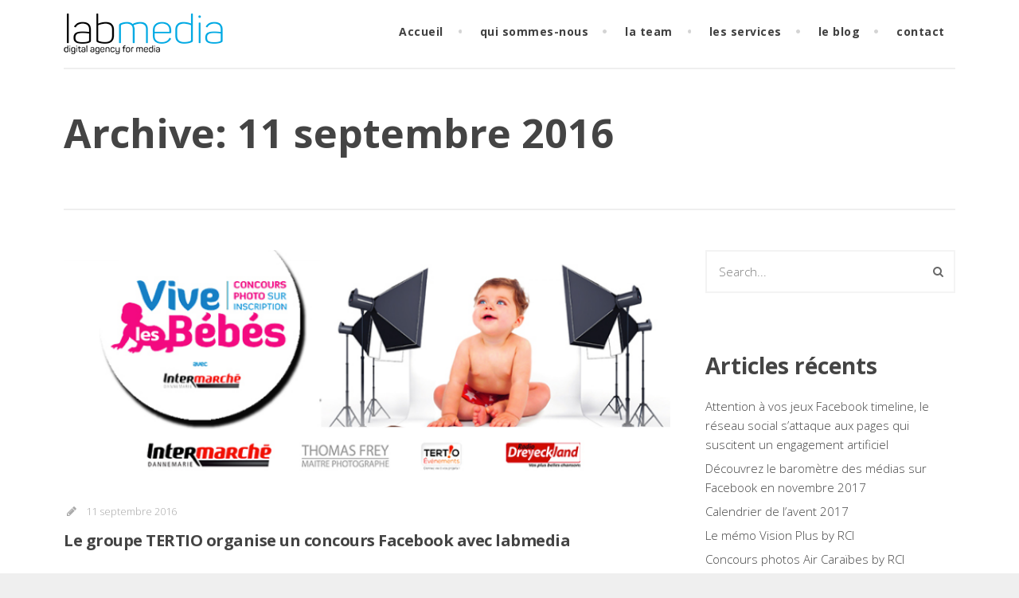

--- FILE ---
content_type: text/html; charset=UTF-8
request_url: http://www.labmedia.digital/2016/09/
body_size: 7540
content:
<!DOCTYPE html>
<html lang="fr-FR" xmlns:og="http://ogp.me/ns#" xmlns:fb="http://ogp.me/ns/fb#">
	<head>
		<!-- noviris -->
		<!-- Google Tag Manager -->
		<script>(function(w,d,s,l,i){w[l]=w[l]||[];w[l].push({'gtm.start':
		new Date().getTime(),event:'gtm.js'});var f=d.getElementsByTagName(s)[0],
		j=d.createElement(s),dl=l!='dataLayer'?'&l='+l:'';j.async=true;j.src=
		'https://www.googletagmanager.com/gtm.js?id='+i+dl;f.parentNode.insertBefore(j,f);
		})(window,document,'script','dataLayer','GTM-PXSNC4X');</script>
		<!-- End Google Tag Manager —>

		<meta http-equiv="Content-Type" content="text/html; charset=UTF-8">
		
		<!-- mobile meta tag -->
				
			<meta name="viewport" content="width=device-width, initial-scale=1, maximum-scale=1">
		
		<!-- noviris -->
		<meta property="fb:pages" content="1130853376947632" />		
		
		<!-- Custom Favicon -->
					
				
		<link rel="alternate" type="text/xml" title="labmedia RSS 0.92 Feed" href="http://www.labmedia.digital/feed/rss/">
		<link rel="alternate" type="application/atom+xml" title="labmedia Atom Feed" href="http://www.labmedia.digital/feed/atom/">
		<link rel="alternate" type="application/rss+xml" title="labmedia RSS 2.0 Feed" href="http://www.labmedia.digital/feed/">
		<link rel="pingback" href="http://www.labmedia.digital/xmlrpc.php">

		<title>septembre 2016 &#8211; labmedia</title>
<link rel='dns-prefetch' href='//platform-api.sharethis.com' />
<link rel='dns-prefetch' href='//fonts.googleapis.com' />
<link rel='dns-prefetch' href='//s.w.org' />
<link rel="alternate" type="application/rss+xml" title="labmedia &raquo; Flux" href="http://www.labmedia.digital/feed/" />
<link rel="alternate" type="application/rss+xml" title="labmedia &raquo; Flux des commentaires" href="http://www.labmedia.digital/comments/feed/" />
		<script type="text/javascript">
			window._wpemojiSettings = {"baseUrl":"https:\/\/s.w.org\/images\/core\/emoji\/2.2.1\/72x72\/","ext":".png","svgUrl":"https:\/\/s.w.org\/images\/core\/emoji\/2.2.1\/svg\/","svgExt":".svg","source":{"concatemoji":"http:\/\/www.labmedia.digital\/wp-includes\/js\/wp-emoji-release.min.js?ver=4.7.31"}};
			!function(t,a,e){var r,n,i,o=a.createElement("canvas"),l=o.getContext&&o.getContext("2d");function c(t){var e=a.createElement("script");e.src=t,e.defer=e.type="text/javascript",a.getElementsByTagName("head")[0].appendChild(e)}for(i=Array("flag","emoji4"),e.supports={everything:!0,everythingExceptFlag:!0},n=0;n<i.length;n++)e.supports[i[n]]=function(t){var e,a=String.fromCharCode;if(!l||!l.fillText)return!1;switch(l.clearRect(0,0,o.width,o.height),l.textBaseline="top",l.font="600 32px Arial",t){case"flag":return(l.fillText(a(55356,56826,55356,56819),0,0),o.toDataURL().length<3e3)?!1:(l.clearRect(0,0,o.width,o.height),l.fillText(a(55356,57331,65039,8205,55356,57096),0,0),e=o.toDataURL(),l.clearRect(0,0,o.width,o.height),l.fillText(a(55356,57331,55356,57096),0,0),e!==o.toDataURL());case"emoji4":return l.fillText(a(55357,56425,55356,57341,8205,55357,56507),0,0),e=o.toDataURL(),l.clearRect(0,0,o.width,o.height),l.fillText(a(55357,56425,55356,57341,55357,56507),0,0),e!==o.toDataURL()}return!1}(i[n]),e.supports.everything=e.supports.everything&&e.supports[i[n]],"flag"!==i[n]&&(e.supports.everythingExceptFlag=e.supports.everythingExceptFlag&&e.supports[i[n]]);e.supports.everythingExceptFlag=e.supports.everythingExceptFlag&&!e.supports.flag,e.DOMReady=!1,e.readyCallback=function(){e.DOMReady=!0},e.supports.everything||(r=function(){e.readyCallback()},a.addEventListener?(a.addEventListener("DOMContentLoaded",r,!1),t.addEventListener("load",r,!1)):(t.attachEvent("onload",r),a.attachEvent("onreadystatechange",function(){"complete"===a.readyState&&e.readyCallback()})),(r=e.source||{}).concatemoji?c(r.concatemoji):r.wpemoji&&r.twemoji&&(c(r.twemoji),c(r.wpemoji)))}(window,document,window._wpemojiSettings);
		</script>
		<style type="text/css">
img.wp-smiley,
img.emoji {
	display: inline !important;
	border: none !important;
	box-shadow: none !important;
	height: 1em !important;
	width: 1em !important;
	margin: 0 .07em !important;
	vertical-align: -0.1em !important;
	background: none !important;
	padding: 0 !important;
}
</style>
<link rel='stylesheet' id='dashicons-css'  href='http://www.labmedia.digital/wp-includes/css/dashicons.min.css?ver=4.7.31' type='text/css' media='all' />
<link rel='stylesheet' id='wp-jquery-ui-dialog-css'  href='http://www.labmedia.digital/wp-includes/css/jquery-ui-dialog.min.css?ver=4.7.31' type='text/css' media='all' />
<link rel='stylesheet' id='contact-form-7-css'  href='http://www.labmedia.digital/wp-content/plugins/contact-form-7/includes/css/styles.css?ver=4.7' type='text/css' media='all' />
<link rel='stylesheet' id='dt-extend-vc-css'  href='http://www.labmedia.digital/wp-content/plugins/delicious-addons/extend-vc/core/assets/css/delicious-extend-vc.css?ver=4.7.31' type='text/css' media='all' />
<link rel='stylesheet' id='rs-plugin-settings-css'  href='http://www.labmedia.digital/wp-content/plugins/revslider/public/assets/css/settings.css?ver=5.1.6' type='text/css' media='all' />
<style id='rs-plugin-settings-inline-css' type='text/css'>
#rs-demo-id {}
</style>
<link rel='stylesheet' id='inbound-shortcodes-css'  href='http://www.labmedia.digital/wp-content/plugins/landing-pages//shared/shortcodes/css/frontend-render.css?ver=4.7.31' type='text/css' media='all' />
<link rel='stylesheet' id='dt-delicious-font-css'  href='//fonts.googleapis.com/css?family=Open+Sans%3A300%2C300italic%2C400%2C400italic%2C600%2C600italic%2C700%2C700italic%2C800%2C800italic&#038;ver=4.7.31' type='text/css' media='all' />
<link rel='stylesheet' id='dt-default-style-css'  href='http://www.labmedia.digital/wp-content/themes/blink-child/style.css?ver=4.7.31' type='text/css' media='all' />
<style id='dt-default-style-inline-css' type='text/css'>
#parallax-764 {background: url() 50% 0 no-repeat fixed;}.parallax-padding { background-color: rgba(17,17,17, 0.70) }
html body {background: #efefef;}#wrapper {background: #ffffff;}#header {background: #ffffff;}#footer {background: #fafafa;}body { background: #efefef; }
#header { padding-top: 17px; padding-bottom: 17px;  }
</style>
<link rel='stylesheet' id='dt-plugins-css'  href='http://www.labmedia.digital/wp-content/themes/blink/css/plugins.css?ver=4.7.31' type='text/css' media='all' />
<link rel='stylesheet' id='dt-audioplayer-css'  href='http://www.labmedia.digital/wp-content/themes/blink/css/mediaelementplayer.css?ver=4.7.31' type='text/css' media='all' />
<link rel='stylesheet' id='dt-responsive-css'  href='http://www.labmedia.digital/wp-content/themes/blink/css/responsive.css?ver=4.7.31' type='text/css' media='all' />
<link rel='stylesheet' id='dt-color-scheme-css'  href='http://www.labmedia.digital/wp-content/themes/blink/css/color-schemes/blue.css?ver=4.7.31' type='text/css' media='all' />
<link rel='stylesheet' id='bsf-Defaults-css'  href='http://www.labmedia.digital/wp-content/uploads/smile_fonts/Defaults/Defaults.css?ver=4.7.31' type='text/css' media='all' />
<link rel='stylesheet' id='redux-google-fonts-dt_data-css'  href='http://fonts.googleapis.com/css?family=Open+Sans%3A300%2C700&#038;ver=1520525781' type='text/css' media='all' />
<script type='text/javascript' src='http://www.labmedia.digital/wp-includes/js/jquery/jquery.js?ver=1.12.4'></script>
<script type='text/javascript' src='http://www.labmedia.digital/wp-includes/js/jquery/jquery-migrate.min.js?ver=1.4.1'></script>
<script type='text/javascript' src='http://www.labmedia.digital/wp-content/plugins/revslider/public/assets/js/jquery.themepunch.tools.min.js?ver=5.1.6'></script>
<script type='text/javascript' src='http://www.labmedia.digital/wp-content/plugins/revslider/public/assets/js/jquery.themepunch.revolution.min.js?ver=5.1.6'></script>
<script type='text/javascript' src='http://www.labmedia.digital/wp-content/themes/blink/js/pace.min.js?ver=1.0'></script>
<script type='text/javascript' src='http://www.labmedia.digital/wp-content/themes/blink/js/scripts-top.js?ver=4.7.31'></script>
<script type='text/javascript' src='http://www.labmedia.digital/wp-content/themes/blink/js/jquery.nav.js?ver=2.2.0'></script>
<script type='text/javascript' src='http://www.labmedia.digital/wp-content/themes/blink/js/custom/custom-responsive-nav.js?ver=4.7.31'></script>
<script type='text/javascript'>
/* <![CDATA[ */
var dt_styles = {"header_bg":"255,255,255","header_scroll_opacity":"90","default_color":"#ffffff","logo_width":"200","logo_height":"51","init_pt":"17","init_pb":"17","scroll_pt":"17","scroll_pb":"17","scrolling_effect":"1","mainlogosrc":"http:\/\/www.labmedia.digital\/wp-content\/uploads\/2016\/01\/labmedia-200.png","alternativelogosrc":"http:\/\/www.labmedia.digital\/wp-content\/uploads\/2016\/01\/labmedia-200.png","alternativelogo":"1"};
/* ]]> */
</script>
<script type='text/javascript' src='http://www.labmedia.digital/wp-content/themes/blink/js/custom/custom-navscroll.js?ver=1.0'></script>
<script type='text/javascript' src='//platform-api.sharethis.com/js/sharethis.js#product=ga'></script>
<script type='text/javascript'>
/* <![CDATA[ */
var inbound_settings = {"post_id":"cat_2","variation_id":"0","ip_address":"3.147.2.222","wp_lead_data":{"lead_id":null,"lead_email":null,"lead_uid":null},"admin_url":"http:\/\/www.labmedia.digital\/wp-admin\/admin-ajax.php","track_time":"2026\/01\/22 5:11:32","post_type":"post","page_tracking":"on","search_tracking":"on","comment_tracking":"on","custom_mapping":[],"inbound_track_exclude":"","inbound_track_include":"","is_admin":""};
/* ]]> */
</script>
<script type='text/javascript' src='http://www.labmedia.digital/wp-content/plugins/landing-pages//shared/assets/js/frontend/analytics/inboundAnalytics.min.js'></script>
<link rel='https://api.w.org/' href='http://www.labmedia.digital/wp-json/' />
<link rel="EditURI" type="application/rsd+xml" title="RSD" href="http://www.labmedia.digital/xmlrpc.php?rsd" />
<link rel="wlwmanifest" type="application/wlwmanifest+xml" href="http://www.labmedia.digital/wp-includes/wlwmanifest.xml" /> 
<meta name="generator" content="WordPress 4.7.31" />
			<meta property="fb:pages" content="1130853376947632" />
							<meta property="ia:markup_url" content="http://www.labmedia.digital/le-groupe-tertio-organise-un-concours-facebook-avec-labmedia/?ia_markup=1" />
						<link rel="amphtml" href="http://www.labmedia.digital/le-groupe-tertio-organise-un-concours-facebook-avec-labmedia/?amp_markup=1">
		<script>                                    </script>		<style type="text/css">.recentcomments a{display:inline !important;padding:0 !important;margin:0 !important;}</style>
		<meta name="generator" content="Powered by Visual Composer - drag and drop page builder for WordPress."/>
<!--[if lte IE 9]><link rel="stylesheet" type="text/css" href="http://www.labmedia.digital/wp-content/plugins/js_composer/assets/css/vc_lte_ie9.min.css" media="screen"><![endif]--><!--[if IE  8]><link rel="stylesheet" type="text/css" href="http://www.labmedia.digital/wp-content/plugins/js_composer/assets/css/vc-ie8.min.css" media="screen"><![endif]--><meta name="generator" content="Powered by Slider Revolution 5.1.6 - responsive, Mobile-Friendly Slider Plugin for WordPress with comfortable drag and drop interface." />
<link rel="icon" href="http://www.labmedia.digital/wp-content/uploads/2016/01/cropped-labmedia_512x512-32x32.png" sizes="32x32" />
<link rel="icon" href="http://www.labmedia.digital/wp-content/uploads/2016/01/cropped-labmedia_512x512-192x192.png" sizes="192x192" />
<link rel="apple-touch-icon-precomposed" href="http://www.labmedia.digital/wp-content/uploads/2016/01/cropped-labmedia_512x512-180x180.png" />
<meta name="msapplication-TileImage" content="http://www.labmedia.digital/wp-content/uploads/2016/01/cropped-labmedia_512x512-270x270.png" />
<style type="text/css" title="dynamic-css" class="options-output">html body{font-family:"Open Sans";line-height:24px;font-weight:300;font-style:normal;color:#686868;font-size:15px;}html ul#mainnav li a{font-family:"Open Sans";line-height:25px;font-weight:700;font-style:normal;color:#404040;font-size:14px;}.wrap ul.wrap-nav > li a{font-family:"Open Sans";line-height:24px;font-weight:700;font-style:normal;color:#ffffff;font-size:30px;}html h1{font-family:"Open Sans";line-height:48px;font-weight:700;font-style:normal;color:#444444;font-size:36px;}html h2{font-family:"Open Sans";line-height:40px;font-weight:700;font-style:normal;color:#444444;font-size:32px;}html h3{font-family:"Open Sans";line-height:32px;font-weight:700;font-style:normal;color:#444444;font-size:28px;}html h4{font-family:"Open Sans";line-height:22px;font-weight:700;font-style:normal;color:#444444;font-size:16px;}html h5{font-family:"Open Sans";line-height:20px;font-weight:700;font-style:normal;color:#444444;font-size:14px;}html h6{font-family:"Open Sans";line-height:20px;font-weight:700;font-style:normal;color:#444444;font-size:13px;}</style><noscript><style type="text/css"> .wpb_animate_when_almost_visible { opacity: 1; }</style></noscript>
<!-- START - Facebook Open Graph, Google+ and Twitter Card Tags 2.0.7 -->
 <!-- Facebook Open Graph -->
  <meta property="og:locale" content="fr_FR"/>
  <meta property="og:site_name" content="labmedia"/>
  <meta property="og:title" content="septembre 2016 Archives"/>
  <meta property="og:url" content="http://www.labmedia.digital/2016/09/"/>
  <meta property="og:type" content="article"/>
  <meta property="og:description" content="digital agency for media"/>
 <!-- Google+ / Schema.org -->
  <meta itemprop="name" content="septembre 2016 Archives"/>
  <meta itemprop="description" content="digital agency for media"/>
 <!-- Twitter Cards -->
  <meta name="twitter:title" content="septembre 2016 Archives"/>
  <meta name="twitter:url" content="http://www.labmedia.digital/2016/09/"/>
  <meta name="twitter:description" content="digital agency for media"/>
  <meta name="twitter:card" content="summary_large_image"/>
 <!-- SEO -->
 <!-- Misc. tags -->
<!-- END - Facebook Open Graph, Google+ and Twitter Card Tags 2.0.7 -->

			

	</head>
	
<body class="archive date wpb-js-composer js-comp-ver-4.9.1 vc_responsive">
	<!-- noviris -->
	<!-- Google Tag Manager (noscript) -->
	<noscript><iframe src="https://www.googletagmanager.com/ns.html?id=GTM-PXSNC4X"
	height="0" width="0" style="display:none;visibility:hidden"></iframe></noscript>
	<!-- End Google Tag Manager (noscript) —>

	<!-- preloader-->
	<div class="dt-preload"></div>

	
	<header id="header" class="initial-state solid-header">
		<div class="centered-wrapper">

	
			<div class="percent-one-fourth no-fullscreen-menu">
				<div class="logo">
									<a href="http://www.labmedia.digital" title="labmedia" rel="home"><img src="http://www.labmedia.digital/wp-content/uploads/2016/01/labmedia-200.png" alt="labmedia" /></a>
					

							
				</div><!--end logo-->
			</div><!--end one-fourth-->
			
				
						<a class="nav-btn "><i class="fa fa-bars"></i></a>
			
					

			 

			<div class="percent-three-fourth column-last">		

				<div id="regular-navigation">
					
				

											

					
	
				</div>
							

				<nav id="navigation" class="light-header">
					<div class="menu-menu-labmedia-container"><ul id="mainnav" class="sf-menu"><li id="menu-item-8" class="initial section-id menu-item menu-item-type-custom menu-item-object-custom menu-item-home menu-item-8"><a href="http://www.labmedia.digital/#hello">Accueil</a></li>
<li id="menu-item-544" class="section-id menu-item menu-item-type-custom menu-item-object-custom menu-item-home menu-item-544"><a href="http://www.labmedia.digital/#about">qui sommes-nous</a></li>
<li id="menu-item-677" class="menu-item menu-item-type-custom menu-item-object-custom menu-item-home menu-item-677"><a href="http://www.labmedia.digital/#team">la team</a></li>
<li id="menu-item-547" class="section-id menu-item menu-item-type-custom menu-item-object-custom menu-item-home menu-item-has-children menu-item-547"><a href="http://www.labmedia.digital/#services">les services</a>
<ul class="sub-menu">
	<li id="menu-item-1295" class="menu-item menu-item-type-post_type menu-item-object-page menu-item-1295"><a href="http://www.labmedia.digital/cases-studies/">Cases studies</a></li>
	<li id="menu-item-993" class="menu-item menu-item-type-post_type menu-item-object-page menu-item-993"><a href="http://www.labmedia.digital/la-solution-site-web-et-application-mobile-pour-votre-radio/">Labweb</a></li>
</ul>
</li>
<li id="menu-item-616" class="menu-item menu-item-type-custom menu-item-object-custom menu-item-home menu-item-616"><a href="http://www.labmedia.digital/#journal">le blog</a></li>
<li id="menu-item-548" class="section-id menu-item menu-item-type-custom menu-item-object-custom menu-item-home menu-item-548"><a href="http://www.labmedia.digital/#contact">contact</a></li>
</ul></div>				</nav><!--end navigation-->	

			</div><!--end three-fourth-->
			<div class="clear"></div>
		</div><!--end centered-wrapper-->

		
	</header>		
	
	<div id="wrapper">	
		
	<div class="menu-fixer"></div>
				
	<div class="centered-wrapper">
			<div class="page-title-subtitle">
							
															<h2>Archive: 11 septembre 2016</h2>

							
		</div>
			</div>	

			
					
	<div class="centered-wrapper">
		<section class="percent-blog begin-content sidebar-right">
					<div class="blog-page">
				
<article id="post-764" class="post post-masonry post-764 type-post status-publish format-standard has-post-thumbnail hentry category-media category-operation-digitale tag-dreyeckland tag-tertio">

					<div class="post-thumbnail">
					<a href="http://www.labmedia.digital/le-groupe-tertio-organise-un-concours-facebook-avec-labmedia/">
						<span class="item-on-hover"><span class="hover-link"><i class="fa fa-external-link"></i></span></span>
						<img width="742" height="289" src="http://www.labmedia.digital/wp-content/uploads/2016/09/Capture-d’écran-2016-09-11-à-17.53.31.png" class="attachment-blog-thumb size-blog-thumb wp-post-image" alt="" srcset="http://www.labmedia.digital/wp-content/uploads/2016/09/Capture-d’écran-2016-09-11-à-17.53.31.png 742w, http://www.labmedia.digital/wp-content/uploads/2016/09/Capture-d’écran-2016-09-11-à-17.53.31-300x117.png 300w" sizes="(max-width: 742px) 100vw, 742px" />					</a>
				</div><!--end post-thumbnail-->		
				
	<div class="post-content">

		<span class="post-meta"><i class="for-sticky fa fa-exclamation"></i><i class="fa fa-pencil"></i><em>11 septembre 2016</em></span><h3 class="masonry-title"><a href="http://www.labmedia.digital/le-groupe-tertio-organise-un-concours-facebook-avec-labmedia/" rel="bookmark" title="Permanent Link to Le groupe TERTIO organise un concours Facebook avec labmedia">Le groupe TERTIO organise un concours Facebook avec labmedia</a></h3><div class="clear"></div>		
	
		<p>Le groupe TERTIO et ses radios Dreyeckland, Cannes Radio, Cerise fm, RTL2 Mulhouse et Belfort et Fun Radio Belfort-Montbéliard a fait confiance à labmedia pour la mise en place d&rsquo;un jeu concours sur la page Facebook de Radio Dreyeckland.</p>
<p><img class="aligncenter size-full wp-image-766" src="http://www.labmedia.digital/wp-content/uploads/2016/09/1434481956.jpeg" alt="Tertio_groupe2" width="200" height="200" srcset="http://www.labmedia.digital/wp-content/uploads/2016/09/1434481956.jpeg 200w, http://www.labmedia.digital/wp-content/uploads/2016/09/1434481956-150x150.jpeg 150w" sizes="(max-width: 200px) 100vw, 200px" /></p>
<div class="post-read-more"> <a href="http://www.labmedia.digital/le-groupe-tertio-organise-un-concours-facebook-avec-labmedia/#more-764" class="more-link">Read More</a></div>
 
			
				</div><!--end post-content-->
	
</article><!-- #post -->					
								
						</div>
		</section>
			
		<aside class="percent-sidebar"><div class="widget">					<form class="search-form" method="get" action="http://www.labmedia.digital/">
						<input type="text" placeholder="Search..." id="s" name="s" value="" />
						<button type="submit" value="Search"><i class="fa fa-search"></i></button>
					</form></div>		<div class="widget">		<h3>Articles récents</h3>		<ul>
					<li>
				<a href="http://www.labmedia.digital/attention-a-vos-jeux-facebook-timeline-le-reseau-social-sattaque-aux-pages-qui-suscitent-un-engagement-artificiel/">Attention à vos jeux Facebook timeline, le réseau social s’attaque aux pages qui suscitent un engagement artificiel</a>
						</li>
					<li>
				<a href="http://www.labmedia.digital/decouvrez-le-barometre-des-medias-sur-facebook-en-novembre-2017/">Découvrez le baromètre des médias sur Facebook en novembre 2017</a>
						</li>
					<li>
				<a href="http://www.labmedia.digital/calendrier-de-lavent-2017/">Calendrier de l&rsquo;avent 2017</a>
						</li>
					<li>
				<a href="http://www.labmedia.digital/le-memo-vision-plus-by-rci/">Le mémo Vision Plus by RCI</a>
						</li>
					<li>
				<a href="http://www.labmedia.digital/concours-photos-air-caraibes-by-rci/">Concours photos Air Caraïbes by RCI</a>
						</li>
				</ul>
		</div>		<div class="widget"><h3>Commentaires récents</h3><ul id="recentcomments"></ul></div><div class="widget"><h3>Archives</h3>		<ul>
			<li><a href='http://www.labmedia.digital/2017/12/'>décembre 2017</a></li>
	<li><a href='http://www.labmedia.digital/2017/10/'>octobre 2017</a></li>
	<li><a href='http://www.labmedia.digital/2017/09/'>septembre 2017</a></li>
	<li><a href='http://www.labmedia.digital/2017/08/'>août 2017</a></li>
	<li><a href='http://www.labmedia.digital/2017/06/'>juin 2017</a></li>
	<li><a href='http://www.labmedia.digital/2017/05/'>mai 2017</a></li>
	<li><a href='http://www.labmedia.digital/2017/04/'>avril 2017</a></li>
	<li><a href='http://www.labmedia.digital/2017/03/'>mars 2017</a></li>
	<li><a href='http://www.labmedia.digital/2017/02/'>février 2017</a></li>
	<li><a href='http://www.labmedia.digital/2017/01/'>janvier 2017</a></li>
	<li><a href='http://www.labmedia.digital/2016/12/'>décembre 2016</a></li>
	<li><a href='http://www.labmedia.digital/2016/10/'>octobre 2016</a></li>
	<li><a href='http://www.labmedia.digital/2016/09/'>septembre 2016</a></li>
	<li><a href='http://www.labmedia.digital/2016/05/'>mai 2016</a></li>
	<li><a href='http://www.labmedia.digital/2016/03/'>mars 2016</a></li>
	<li><a href='http://www.labmedia.digital/2016/01/'>janvier 2016</a></li>
		</ul>
		</div><div class="widget"><h3>Catégories</h3>		<ul>
	<li class="cat-item cat-item-2"><a href="http://www.labmedia.digital/category/advertising/" >Advertising</a>
</li>
	<li class="cat-item cat-item-57"><a href="http://www.labmedia.digital/category/applications-mobiles/" >Applications mobiles</a>
</li>
	<li class="cat-item cat-item-3"><a href="http://www.labmedia.digital/category/business/" >Business</a>
</li>
	<li class="cat-item cat-item-78"><a href="http://www.labmedia.digital/category/case-study/" >Case study</a>
</li>
	<li class="cat-item cat-item-65"><a href="http://www.labmedia.digital/category/facebook/" >Facebook</a>
</li>
	<li class="cat-item cat-item-72"><a href="http://www.labmedia.digital/category/formation/" >Formation</a>
</li>
	<li class="cat-item cat-item-75"><a href="http://www.labmedia.digital/category/labweb/" >Labweb</a>
</li>
	<li class="cat-item cat-item-4"><a href="http://www.labmedia.digital/category/marketing/" >Marketing</a>
</li>
	<li class="cat-item cat-item-5"><a href="http://www.labmedia.digital/category/media/" >Media</a>
</li>
	<li class="cat-item cat-item-55"><a href="http://www.labmedia.digital/category/mediametrie/" >Mediametrie</a>
</li>
	<li class="cat-item cat-item-1"><a href="http://www.labmedia.digital/category/non-classe/" >Non classé</a>
</li>
	<li class="cat-item cat-item-61"><a href="http://www.labmedia.digital/category/operation-digitale/" >Opération digitale</a>
</li>
	<li class="cat-item cat-item-64"><a href="http://www.labmedia.digital/category/radio/" >Radio</a>
</li>
	<li class="cat-item cat-item-54"><a href="http://www.labmedia.digital/category/radiodays/" >Radiodays</a>
</li>
	<li class="cat-item cat-item-74"><a href="http://www.labmedia.digital/category/site-internet/" >Site internet</a>
</li>
	<li class="cat-item cat-item-56"><a href="http://www.labmedia.digital/category/sondages/" >Sondages</a>
</li>
	<li class="cat-item cat-item-66"><a href="http://www.labmedia.digital/category/streaming/" >Streaming</a>
</li>
	<li class="cat-item cat-item-8"><a href="http://www.labmedia.digital/category/web-applications/" >Web Applications</a>
</li>
		</ul>
</div><div class="widget"><h3>Méta</h3>			<ul>
						<li><a href="http://www.labmedia.digital/wp-login.php">Connexion</a></li>
			<li><a href="http://www.labmedia.digital/feed/">Flux <abbr title="Really Simple Syndication">RSS</abbr> des articles</a></li>
			<li><a href="http://www.labmedia.digital/comments/feed/"><abbr title="Really Simple Syndication">RSS</abbr> des commentaires</a></li>
			<li><a href="https://wpfr.net" title="Propulsé par WordPress, plate-forme de publication personnelle sémantique de pointe.">Site de WordPress-FR</a></li>			</ul>
			</div></aside>	</div>
	<div class="double-space"></div>
	<footer id="footer">	
	
		<div class="centered-wrapper">
			

		</div><!--end centered-wrapper-->
		
		
		<div id="bottomfooter"  >		
			<div class="centered-wrapper">		
				<ul id="social" class="aligncenter">
					<li><a href="http://www.facebook.com/labmedia" title="facebook" class="facebook"  target="_blank"><i class="fa fa-facebook"></i></a></li><li><a href="https://twitter.com/labmediaAgency" title="twitter" class="twitter"  target="_blank"><i class="fa fa-twitter"></i></a></li>				</ul>
								<p class="copyright-info aligncenter"><p>Copyright 2016 - labmedia. All Rights Reserved - by noviris</p>
</p>
								
				<div class="aligncenter">
					<a href="#" id="totop"></a>
				</div>
			</div><!--end centered-wrapper-->				
		</div><!--end bottomfooter-->
		
	</footer><!--end footer-->	

	<a class="upbtn" href="#"><i class="fa fa-long-arrow-up"></i></a></div>

</div><!--end wrapper-->

	<script>                                    </script><script>
    jQuery(document).ready(function () {
		jQuery.post('http://www.labmedia.digital?ga_action=googleanalytics_get_script', {action: 'googleanalytics_get_script'}, function(response) {
			var F = new Function ( response );
			return( F() );
		});
    });
</script><script type='text/javascript' src='http://www.labmedia.digital/wp-content/plugins/landing-pages//shared//shortcodes/js/spin.min.js'></script>
<script type='text/javascript' src='http://www.labmedia.digital/wp-includes/js/jquery/ui/core.min.js?ver=1.11.4'></script>
<script type='text/javascript' src='http://www.labmedia.digital/wp-includes/js/jquery/ui/widget.min.js?ver=1.11.4'></script>
<script type='text/javascript' src='http://www.labmedia.digital/wp-includes/js/jquery/ui/mouse.min.js?ver=1.11.4'></script>
<script type='text/javascript' src='http://www.labmedia.digital/wp-includes/js/jquery/ui/resizable.min.js?ver=1.11.4'></script>
<script type='text/javascript' src='http://www.labmedia.digital/wp-includes/js/jquery/ui/draggable.min.js?ver=1.11.4'></script>
<script type='text/javascript' src='http://www.labmedia.digital/wp-includes/js/jquery/ui/button.min.js?ver=1.11.4'></script>
<script type='text/javascript' src='http://www.labmedia.digital/wp-includes/js/jquery/ui/position.min.js?ver=1.11.4'></script>
<script type='text/javascript' src='http://www.labmedia.digital/wp-includes/js/jquery/ui/dialog.min.js?ver=1.11.4'></script>
<script type='text/javascript' src='http://www.labmedia.digital/wp-includes/js/wpdialog.min.js?ver=4.7.31'></script>
<script type='text/javascript' src='http://www.labmedia.digital/wp-content/plugins/contact-form-7/includes/js/jquery.form.min.js?ver=3.51.0-2014.06.20'></script>
<script type='text/javascript'>
/* <![CDATA[ */
var _wpcf7 = {"recaptcha":{"messages":{"empty":"Merci de confirmer que vous n\u2019\u00eates pas un robot."}}};
/* ]]> */
</script>
<script type='text/javascript' src='http://www.labmedia.digital/wp-content/plugins/contact-form-7/includes/js/scripts.js?ver=4.7'></script>
<script type='text/javascript' src='http://www.labmedia.digital/wp-content/plugins/delicious-addons/extend-vc/core/assets/js/jquery.magnificpopup.min.js?ver=1.0'></script>
<script type='text/javascript' src='http://www.labmedia.digital/wp-content/plugins/delicious-addons/extend-vc/core/assets/js/owlcarousel.js?ver=2.0'></script>
<script type='text/javascript' src='http://www.labmedia.digital/wp-content/plugins/delicious-addons/extend-vc/core/assets/js/custom/custom-dt.js?ver=4.7.31'></script>
<script type='text/javascript' src='http://www.labmedia.digital/wp-content/themes/blink/js/jquery.lazyload.js?ver=1.9.3'></script>
<script type='text/javascript' src='http://www.labmedia.digital/wp-content/themes/blink/js/scripts-bottom.js?ver=4.7.31'></script>
<script type='text/javascript'>
/* <![CDATA[ */
var dt_handler = {"curlink":"","scrolloffset":"0","hashtag":"0"};
/* ]]> */
</script>
<script type='text/javascript' src='http://www.labmedia.digital/wp-content/themes/blink/js/custom/custom-nav.js?ver=1.0'></script>
<script type='text/javascript' src='http://www.labmedia.digital/wp-content/themes/blink/js/smoothScroll.js?ver=1.2.1'></script>
<script type='text/javascript' src='http://www.labmedia.digital/wp-content/plugins/delicious-addons/extend-vc/core/assets/js/custom/custom-social.js?ver=4.7.31'></script>
<!--[if lt IE 9]>
<script type='text/javascript' src='http://www.labmedia.digital/wp-content/themes/blink/js/respond.js?ver=4.7.31'></script>
<![endif]-->
<!--[if lt IE 9]>
<script type='text/javascript' src='http://www.labmedia.digital/wp-content/themes/blink/js/html5shiv.js?ver=4.7.31'></script>
<![endif]-->
<script type='text/javascript'>
/* <![CDATA[ */
var dt_custom = {"is_pace":"1"};
/* ]]> */
</script>
<script type='text/javascript' src='http://www.labmedia.digital/wp-content/themes/blink/js/custom/custom.js?ver=1.0'></script>
<script type='text/javascript' src='http://www.labmedia.digital/wp-includes/js/wp-embed.min.js?ver=4.7.31'></script>
</body> 
</html>


--- FILE ---
content_type: text/css
request_url: http://www.labmedia.digital/wp-content/themes/blink-child/style.css?ver=4.7.31
body_size: 243
content:
/*
Theme Name: Blink Child
Theme URI: http://deliciousthemes.com/
Description: Creative / Portfolio One-Page Theme
Author: DeliciousThemes
Author URI: http://deliciousthemes.com/
Template: blink
Version: 1.0
*/

/* =Imports styles from the parent theme
-------------------------------------------------------------- */
@import url('../blink/style.css');


/* =Theme customization starts here
-------------------------------------------------------------- */

--- FILE ---
content_type: text/css
request_url: http://www.labmedia.digital/wp-content/themes/blink/css/responsive.css?ver=4.7.31
body_size: 2767
content:
/*
* Responsive layout for Blink 
*/

/* Table of Contents
==================================================

    #Mobile - 240px
    #Mobile - 320px	
    #Mobile - 480px	
	#Tablet - 768px	
	*/


/* #Mobile - 240px
================================================== */

@media only screen and (max-width: 319px) {

	html #wrapper {
		width:240px;
		margin:0 auto;
	}	


    html .dt-service-hover {
        top: -60px;
        left: 0;
        right: 0;
        bottom: -60px;
    }	

	.centered-wrapper {
		width:240px;
		padding:0 15px;
	}	

	.wpb_row.in_container {
		width: 240px;
		margin: -15px auto;
		margin-top: 0;
		margin-bottom: 0;
	}

	.page-template-template-homepage-php .wpb_row .vc_span12 .wpb_row, .page-template-template-blog-php .wpb_row .vc_span12 .wpb_row, .single-templatera .wpb_row .vc_span12 .wpb_row, .single-portfolio .wpb_row .vc_span12 .wpb_row {
		width: 240px;
		margin:0 auto;
	}	
	
	.page-template-template-homepage-php .wpb_row .vc_col-sm-12 .wpb_row, .page-template-template-blog-php .wpb_row .vc_col-sm-12 .wpb_row, .single-templatera .wpb_row .vc_col-sm-12 .wpb_row, .single-portfolio .wpb_row .vc_col-sm-12 .wpb_row {
		width: 240px;
		margin:0 auto;
	}	

	.wpb_row.in_container {
		width: 240px;
	}	

	.tparrows {
		display:none;
	}
	
	.tp-bullets {
		display:none;
	}

	#flickr li {
		margin: 0 10px 9px 0;
	}

	ul#social {
		float: none;
		text-align: center;
		margin-bottom:30px;
	}

	ul#social li {
		display: inline-block;
	}

	h1 {
		font-size:24px;
		line-height:30px;
		margin-bottom:13px;	
	}

	h2 {
		font-size:18px;
		line-height:24px;	
		margin-bottom:20px;	
	}

	h3 {
		font-size:16px;
		line-height:22px;
	}

	h4 {
		font-size:12px;
		line-height:20px;
	}

	.space {
		height:40px;
	}

	blockquote {
		margin: 10px 20px;
		padding: 0 0 5px 10px;
	}
	
	.portfolio li.item-wide h1 {
		font-size:20px;
		line-height:28px;
	}
	
	.portfolio li.item-long h1 {
		font-size:14px;
	}

	div.jp-audio div.jp-type-single div.jp-progress, div.jp-duration {
		display:none;
	}
	
	.author-bio {
		padding:15px;
	}

	.authorp {
		width:100%;
	
		margin-top: 10px;
}

	.authorp h2 {
		font-size:14px;
	}

	.author-bio img {
		margin: 0 15px 0 0;
	}
	
	.commentwrap {
		margin: 0 0 0 80px; 
	}

	.avatar img {
		width:60px;
		height:60px;
	}

	.author-bio img {
		width:60px;
		height:60px;
	}
	
	.contact-info {
		margin-bottom:30px;
	}
	
	.single-post .widget {
		margin-top:40px;
		margin-bottom:0px;
	}	

	.separator {
		width:100%;
		height:1px;
		clear:both;
		margin:30px 0;
		display:inline-block;
	}

	.double-separator {
		width:100%;
		height:1px;
		clear:both;
		margin:30px 0;
	}
	
	ul#social {
		margin:30px 0 10px;
	}

	.map-wrapper [id^="google_map_"] {
		height: 150px;
	}

}

	
/*  #Mobile - 320px
================================================== */

@media only screen and (min-width: 320px) and (max-width: 479px) {

	html #wrapper {
		width:320px;
		margin:0 auto;
	}

	#header .one-fourth {
		width:320px;
	}

    html .dt-service-hover {
        top: -45px;
        left: 0;
        right: 0;
        bottom: -45px;
    }		

	.centered-wrapper {
		width:320px;
		padding:0 15px;
	}	

	.page-template-template-homepage-php .wpb_row .vc_span12 .wpb_row, .page-template-template-blog-php .wpb_row .vc_span12 .wpb_row, .single-templatera .wpb_row .vc_span12 .wpb_row, .single-portfolio .wpb_row .vc_span12 .wpb_row {
		width: 320px;
		margin:0 auto;
	}	

	.page-template-template-homepage-php .wpb_row .vc_col-sm-12 .wpb_row, .page-template-template-blog-php .wpb_row .vc_col-sm-12 .wpb_row, .single-templatera .wpb_row .vc_col-sm-12 .wpb_row, .single-portfolio .wpb_row .vc_col-sm-12 .wpb_row {
		width: 320px;
		margin:0 auto;
	}		

	.wpb_row.in_container {
		width: 320px;
	}

	.tparrows {
		display:none;
	}
	
	.tp-bullets {
		display:none;
	}

	#flickr li {
		margin: 0 10px 9px 0;
	}

	ul#social {
		float: none;
		text-align: center;
		margin-bottom:30px;
	}

	ul#social li {
		display: inline-block;
	}

	.portfolio li.item-wide h1 {
		font-size:20px;
		line-height:28px;
	}
	
	.portfolio li.item-long h1 {
		font-size:18px;
	}

	div.jp-duration {
		display:none;
	}
	div.jp-audio div.jp-type-single div.jp-progress {
		width: 25% !important;
		left: 34% !important;
	}
	
	.widget {
		margin-bottom:0;
		margin-top:30px;
	}

	.authorp h2 {
		font-size: 16px;
	}

	.author-bio img {
		margin: 0 15px 0 0;
		height: auto;
		width: 13%;
}
	
	
	ul#social {
		margin:30px 0 10px;
	}

	.map-wrapper [id^="google_map_"] {
		height: 200px;
	}	

}


/* #Mobile - 480px
================================================== */

@media only screen and (min-width: 480px) and (max-width: 767px) {

	html #wrapper {
		width:480px;
	
		margin: 0 auto;
	}

	html #footer {
		width:480px;
	}		

    html .dt-service-hover {
        top: -25px;
        left: 0;
        right: 0;
        bottom: -25px;
    }	

	.centered-wrapper {
		width:480px;
		padding:0 15px;
	}	

	.page-template-template-homepage-php .wpb_row .vc_span12 .wpb_row, .page-template-template-blog-php .wpb_row .vc_span12 .wpb_row, .single-templatera .wpb_row .vc_span12 .wpb_row, .single-portfolio .wpb_row .vc_span12 .wpb_row {
		width: 480px;
		margin:0 auto;
	}

	.page-template-template-homepage-php .wpb_row .vc_col-sm-12 .wpb_row, .page-template-template-blog-php .wpb_row .vc_col-sm-12 .wpb_row, .single-templatera .wpb_row .vc_col-sm-12 .wpb_row, .single-portfolio .wpb_row .vc_col-sm-12 .wpb_row {
		width: 480px;
		margin:0 auto;
	}		

	.wpb_row.in_container {
		width: 480px;
	}

	.tparrows {
		display:none;
	}
	
	.tp-bullets {
		display:none;
	}

	ul#social {
		float: none;
		text-align: center;
		margin-bottom:30px;
	}

	ul#social li {
		display: inline-block;
	}

	.portfolio li.item-wide h1 {
		font-size:20px;
		line-height:28px;
	}
	
	.portfolio li.item-long h1 {
		font-size:14px;
	}

	.widget {
		margin-bottom:0;
		margin-top:30px;
	}

	.author-bio {
		padding:15px;
	}

	.authorp {
		width:340px;
	}

	.authorp h2 {
		font-size:14px;
	}

	.author-bio img {
		margin: 0 15px 0 0;
	}
	
	ul#social {
		margin:30px 0 10px;
	}

	.map-wrapper [id^="google_map_"] {
		height: 200px;
	}		

}



/* #Tablet - 768px
================================================== */

@media only screen and (min-width: 768px) and (max-width: 1023px) {

	.percent-one-half { width: 48%; }
	.percent-one-third { width: 30.66%; }
	.percent-two-third { width: 65.33%; }
	.percent-one-fourth { width: 22%; }
	.percent-three-fourth { width: 74%; }
	.percent-one-fifth { width: 16.8%; }
	.percent-two-fifth { width: 37.6%; }
	.percent-three-fifth { width: 58.4%; }
	.percent-four-fifth { width: 67.2%; }
	.percent-one-sixth { width: 13.33%; }
	.percent-five-sixth { width: 82.67%; }

	.percent-one-half,
	.percent-one-third,
	.percent-two-third,
	.percent-three-fourth,
	.percent-one-fourth,
	.percent-one-fifth,
	.percent-two-fifth,
	.percent-three-fifth,
	.percent-four-fifth,
	.percent-one-sixth,
	.percent-five-sixth {
		position: relative;
		margin-right: 4%;
		float: left;
		min-height:1px;
	}
		
	html #wrapper {
		width:768px;
		margin:0 auto;
	}

	.centered-wrapper {
		width: 768px;
		padding: 0 15px;
	}	

	.wpb_row.in_container {
		width: 768px;
	}

	.page-template-template-homepage-php .wpb_row .vc_span12 .wpb_row, .page-template-template-blog-php .wpb_row .vc_span12 .wpb_row, .single-templatera .wpb_row .vc_span12 .wpb_row, .single-portfolio .wpb_row .vc_span12 .wpb_row {
		width: 768px;
		margin:0 auto;
	}	

	.page-template-template-homepage-php .wpb_row .vc_col-sm-12 .wpb_row, .page-template-template-blog-php .wpb_row .vc_col-sm-12 .wpb_row, .single-templatera .wpb_row .vc_col-sm-12 .wpb_row, .single-portfolio .wpb_row .vc_col-sm-12 .wpb_row {
		width: 768px;
		margin:0 auto;
	}		


	ul#social li {
		display: inline-block;
	}
	
	.on-three-columns .jp-duration {
		display: none;
	}

	.widget {
		margin-top:40px;
		margin-bottom:0px;
	}


    html .dt-service-hover {
        top: -100px;
        left: -30px;
        right: -30px;
        bottom: -100px;
    }	

}

@media only screen and (min-width: 1024px) and (max-width: 1279px) {

	html .half-centered-wrapper-left {
		width: 100% !important;
	
		padding: 0 30px !important;
}
	html .half-centered-wrapper-right {
		width: 100% !important;
	
		padding: 0 30px !important;
}

	html #wrapper {
		width:100%;
		margin:0 auto;
	}

	.centered-wrapper {
		width: 1004px;
		padding: 0 15px;
	}

	.page-template-template-homepage-php .wpb_row .vc_span12 .wpb_row, .page-template-template-blog-php .wpb_row .vc_span12 .wpb_row, .single-templatera .wpb_row .vc_span12 .wpb_row, .single-portfolio .wpb_row .vc_span12 .wpb_row {
		width: 1004px;
		margin:0 auto;
	}	

	.page-template-template-homepage-php .wpb_row .vc_col-sm-12 .wpb_row, .page-template-template-blog-php .wpb_row .vc_col-sm-12 .wpb_row, .single-templatera .wpb_row .vc_col-sm-12 .wpb_row, .single-portfolio .wpb_row .vc_col-sm-12 .wpb_row {
		width: 1004px;
		margin:0 auto;
	}		

	.wpb_row.in_container {
		width: 1004px;
	}

}

@media only screen and (max-width: 767px) { 

	.percent-one-half { width: 100%; }
	.percent-one-third { width: 100%; }
	.percent-two-third { width: 100%; }
	.percent-one-fourth { width: 100%;}
	.percent-three-fourth { width: 100%; }
	.percent-one-fifth { width: 100%; }
	.percent-two-fifth { width: 100%; }
	.percent-three-fifth { width: 100%; }
	.percent-four-fifth { width: 100%; }
	.percent-one-sixth { width: 100%; }
	.percent-five-sixth { width: 100%; }

	.percent-one-half, .percent-one-third, .percent-two-third, .percent-three-fourth, .percent-one-fourth, .percent-one-fifth, .percent-two-fifth,
	.percent-three-fifth, .percent-four-fifth, .percent-one-sixth, .percent-five-sixth {
		position: relative;
		margin-right: 0;
		float: left;
		min-height:1px;
		margin-bottom:20px;
	}
	

	ul#filters li {
		margin: 0 5px 15px 0;
		float: left;
	}	

	.wrap ul.wrap-nav {
		margin: 100px 0;
	}

	.pricing-column.cols-2, .pricing-column.cols-3,.pricing-column.cols-4,.pricing-column.cols-5,.pricing-column.cols-6 {
		width: 100% !important;
		margin-bottom: 20px;
	}
	
	.package-value, .package-features, .pricing-column .signup {
		border-left: 1px solid #DBDBDB;
	}
	
	ul#social li a {
		margin: 0 10px;
	}
	
	#bottomfooter p {
		text-align: center;
		float: none;
	}

	html .half-centered-wrapper-left {
		width: 100% !important;
		padding: 0 10px !important;
	}
	html .half-centered-wrapper-right {
		padding: 0 10px !important;
		width: 100% !important;
	}

}

@media only screen and (min-width: 1024px) {
	.nav-btn {
		margin: -1px;
		overflow: hidden;
		position: absolute;
		width: 1px;
		height: 1px;		
	}
}

@media only screen and (max-width: 767px) {
	.float-left {
		float: none;
		text-align: center;
	}

	.counter-item.with-border:before {
		border: 0;
	}

	.fancy-slider-info:before, .fancy-slider-info:after {
		display: none;
	}

}

@media only screen and (max-width: 767px) { 
	.footer-widget {
		width: 100% !important;
		margin-left: 0 !important;
		margin-bottom: 20px;
	}
}	

@media only screen and (max-width: 1023px) {

	html .half-centered-wrapper-left {
		width: 100% !important;
		padding: 0 30px !important;
	}
	html .half-centered-wrapper-right {
		padding: 0 30px !important;
		width: 100% !important;
	}

	.counter-item.with-border:before {
		left: -9px;
	}	
	.pricing-column.cols-5,.pricing-column.cols-6 {
		width: 50%;
		margin-bottom: 20px;
	}	
	.flags_language_selector {
		display: none;
	}

	#header-social {
		display: none;
	}
	.overlay #header-social li a {
		padding: 10px;
		margin: 0 5px 50px;
	}
	.nav-btn {
		top: 3px;
	}
}

@media only screen and (max-width: 1279px) {
	.counter-item.with-border:before {
		left: -13px;
	}	

	.centered-wrapper .centered-wrapper {
		padding: 0 !important;
	}
}

@media only screen and (min-width: 1280px) {
	.counter-item.with-border:before {
		left: -14px;
	}	
}

@media only screen and (max-width: 1023px) {

	ul.tabs li {
    width: 100%;
	}
	
	ul.tabs li a {
    border: 1px solid #efefef;
		
	
    padding-top: 15px;
    padding-bottom: 15px;
}
	
	ul.tabs li.active {
		
	}

	.percent-blog, .percent-sidebar, .percent-page {
		width: 100%;
		margin: 0;
		clear:both;
	}
	
	.page-title-subtitle h2 {
		line-height: 50px;
	}

}

@media only screen and (max-width: 1023px) {

	#navigation {
		margin-top: 15px;
		width: 100%;
	}

	ul#mainnav {
		padding-top: 0;
		width: 100%;
	
		margin-right: 0;
	}
	
	ul#mainnav > li {
		background: none;
		width: 100%;
		border-bottom: 1px solid #EFEFEF;
	}

	.dark-header ul#mainnav > li {
		background: none;
	}
	
	ul#mainnav > li:last-child {
		border: 0;
	}
	
	 ul#mainnav li a {
		padding: 9px 0;
		display: block;
		margin: 0;
		height: auto;
		line-height: inherit;
	}
	
	ul#mainnav li ul {
		display: block !important;
		position: relative;
		padding: 0;
		width: 95%;
	}
	ul#mainnav li ul li {
		border-top: 1px solid #EFEFEF;
		background: transparent;
	}
	
	ul#mainnav li ul li a, ul#mainnav li ul li ul li a, ul#mainnav li ul li a:visited, ul#mainnav li ul li a:active	 {
    width: 100%;
    padding: 9px 0;
    font-size: 13px !important;
    background: transparent !important;
	}
	.sf-menu ul {
    left: 5%;
	}

	ul#mainnav li ul li ul {
		left: 5%;
	}


	#header .percent-three-fourth {
		width: 100%;
		clear: both;
		margin-bottom: 0px;
	}
	
	#header .centered-wrapper {
		position: relative;
	}
	
	#header {
		width: 100%;
	}
	
	#header .percent-one-fourth {
		margin-bottom: 0px;
	}
	#header .percent-one-fourth.yes-fullscreen-menu {
		width: 80%;
	}

}

@media only screen and (max-width: 767px) {
	html .footer-widget {
		width: 46% !important;
	}
	.wpb_row.vc_row-no-padding .vc_row .wpb_column .team-text {
		border-right: 1px solid #efefef;
	}
}

@media (min-width: 768px) {
	html .home .post-content .vc_col-sm-12 {
	        padding-left: 0;
	        padding-right: 30px;
	}
}







/*fluid*/


/*
* Responsive layout for Blink Wp 
*/

/* Table of Contents
==================================================

    #Mobile - 240px
    #Mobile - 320px	
    #Mobile - 480px	
	#Tablet - 768px	
	*/


/* #Mobile - 240px
================================================== */

@media only screen and (max-width: 319px) {

	html #wrapper {
		width:100% !important;
	}	


	.centered-wrapper {
		width:100% !important;
	}	

	.wpb_row.in_container {
		width: 100% !important;
	}

	.page-template-template-homepage-php .wpb_row .vc_span12 .wpb_row, .page-template-template-blog-php .wpb_row .vc_span12 .wpb_row, .single-templatera .wpb_row .vc_span12 .wpb_row {
		width: 100% !important;
	}	
	
	.page-template-template-homepage-php .wpb_row .vc_col-sm-12 .wpb_row, .page-template-template-blog-php .wpb_row .vc_col-sm-12 .wpb_row, .single-templatera .wpb_row .vc_col-sm-12 .wpb_row {
		width: 100% !important;
	}	

	.wpb_row.in_container {
		width: 100% !important;
	}	
}
	
	
/*  #Mobile - 320px
================================================== */

@media only screen and (min-width: 320px) and (max-width: 479px) {

	html #wrapper {
		width:100% !important;
	}

	#header .one-fourth {
		width:100% !important;
	}

	.centered-wrapper {
		width:100% !important;
	
		box-sizing: border-box;
}	

	.page-template-template-homepage-php .wpb_row .vc_span12 .wpb_row, .page-template-template-blog-php .wpb_row .vc_span12 .wpb_row, .single-templatera .wpb_row .vc_span12 .wpb_row {
		width: 100% !important;
	}	

	.page-template-template-homepage-php .wpb_row .vc_col-sm-12 .wpb_row, .page-template-template-blog-php .wpb_row .vc_col-sm-12 .wpb_row, .single-templatera .wpb_row .vc_col-sm-12 .wpb_row {
		width: 100% !important;
	}		

	.wpb_row.in_container {
		width: 100% !important;
	}

}


/* #Mobile - 480px
================================================== */

@media only screen and (min-width: 480px) and (max-width: 767px) {

	html #wrapper {
		width:100% !important;
	}

	html #footer {
		width:100% !important;
	}		


	.centered-wrapper {
		width:100% !important;
	
		box-sizing: border-box;
}	

	.page-template-template-homepage-php .wpb_row .vc_span12 .wpb_row, .page-template-template-blog-php .wpb_row .vc_span12 .wpb_row, .single-templatera .wpb_row .vc_span12 .wpb_row {
		width: 100% !important;
	}

	.page-template-template-homepage-php .wpb_row .vc_col-sm-12 .wpb_row, .page-template-template-blog-php .wpb_row .vc_col-sm-12 .wpb_row, .single-templatera .wpb_row .vc_col-sm-12 .wpb_row {
		width: 100% !important;
	}		

	.wpb_row.in_container {
		width: 100% !important;
	}

}



/* #Tablet - 768px
================================================== */

@media only screen and (min-width: 768px) and (max-width: 1023px) {

	.percent-one-half { width: 48%; }
	.percent-one-third { width: 30.66%; }
	.percent-two-third { width: 65.33%; }
	.percent-one-fourth { width: 22%; }
	.percent-three-fourth { width: 74%; }
	.percent-one-fifth { width: 16.8%; }
	.percent-two-fifth { width: 37.6%; }
	.percent-three-fifth { width: 58.4%; }
	.percent-four-fifth { width: 67.2%; }
	.percent-one-sixth { width: 13.33%; }
	.percent-five-sixth { width: 82.67%; }

	.percent-one-half,
	.percent-one-third,
	.percent-two-third,
	.percent-three-fourth,
	.percent-one-fourth,
	.percent-one-fifth,
	.percent-two-fifth,
	.percent-three-fifth,
	.percent-four-fifth,
	.percent-one-sixth,
	.percent-five-sixth {
		position: relative;
		margin-right: 4%;
		float: left;
		min-height:1px;
	}
		
	html #wrapper {
		width:100% !important;
	}

	.centered-wrapper {
		width: 100% !important;
	
		box-sizing: border-box;
}	

	.wpb_row.in_container {
		width: 100% !important;
	}

	.page-template-template-homepage-php .wpb_row .vc_span12 .wpb_row, .page-template-template-blog-php .wpb_row .vc_span12 .wpb_row, .single-templatera .wpb_row .vc_span12 .wpb_row {
		width: 100% !important;
	}	

	.page-template-template-homepage-php .wpb_row .vc_col-sm-12 .wpb_row, .page-template-template-blog-php .wpb_row .vc_col-sm-12 .wpb_row, .single-templatera .wpb_row .vc_col-sm-12 .wpb_row {
		width: 100% !important;
	}	
}

@media only screen and (min-width: 1024px) and (max-width: 1279px) {

	.centered-wrapper {
		width: 100% !important;
	
		box-sizing: border-box;
}

	.page-template-template-homepage-php .wpb_row .vc_span12 .wpb_row, .page-template-template-blog-php .wpb_row .vc_span12 .wpb_row, .single-templatera .wpb_row .vc_span12 .wpb_row {
		width: 100% !important;
		margin:0 auto;
	}	

	.page-template-template-homepage-php .wpb_row .vc_col-sm-12 .wpb_row, .page-template-template-blog-php .wpb_row .vc_col-sm-12 .wpb_row, .single-templatera .wpb_row .vc_col-sm-12 .wpb_row {
		width: 100% !important;
		margin:0 auto;
	}		

	.wpb_row.in_container {
		width: 100% !important;
	}

}

@media only screen and (max-width: 1024px) {

	.page-template-template-homepage-php .wpb_row.vc_row-no-padding .vc_col-sm-12 .wpb_row {
		padding: 0 15px;
		box-sizing: border-box;
	}		
	.tp-caption {
		margin: 0 10px !important;
	}

	.upbtn {
		height: 60px;
		width: 60px;
		right: 30px;
		bottom: 30px;
	}	
}

@media only screen and (min-width: 768px) {
  .upbtn {
    right: 20px;
    bottom: 20px;
  }
}

--- FILE ---
content_type: text/css
request_url: http://www.labmedia.digital/wp-content/themes/blink/css/color-schemes/blue.css?ver=4.7.31
body_size: 1353
content:
a {
	color: #21748C;
}

#spinner:before {
	border-top-color: #21748C;
	border-left-color: #21748C;
	border-right-color: #21748C;
}

.bold-fill .dt-service-icon i {
	background: #21748C;
}

.thin-fill .dt-service-icon i {
	border: 1px solid #21748C;
	color: #21748C;
}

.no-fill .dt-service-icon i {
	color: #21748C;	
}

.widget .tagcloud a:hover {
	color: #fff;
	background: #21748C;
	border-color: #21748C;	
}

.widget-tweet-text a {
	color: #21748C;
}

.next-prev-posts a:hover {
	color:#21748C;
}

#header-social a:hover {
	color: #21748C;
}

.nav-btn:hover {
	color: #21748C;
}

.share-options a:hover {
	color: #21748C;
}

ul#mainnav > li.highlighted-state > a span, ul#mainnav > li.current > a span/*,
ul#mainnav > li.current-menu-item > a span, .dark-header ul#mainnav > li.current-menu-item > a span*/  {
	color: #21748C;
	border-bottom: 1px solid #21748C;
	padding-bottom: 2px;
}

.dark-header ul#mainnav > li > a:hover > span {
	border-bottom: 1px solid #21748C !important;
}

.dark-header ul#mainnav > li.item-active > a, .dark-header ul#mainnav > li > a.sf-with-ul:hover, .dark-header ul#mainnav li > a.sf-with-ul:active, .dark-header ul#mainnav > li > a.sf-with-ul:hover, .dark-header ul#mainnav li > a.sf-with-ul:active, .dark-header ul#mainnav li a:hover, .dark-header ul#mainnav li a:active, .dark-header ul#mainnav li a.current-menu-item {
	color: #21748C;	
}

.skillbar-bar {
	background: #21748C;
}

.wrapper-service i {
	color: #21748C;	
}

.tweet_time a:hover, a.tweet_action:hover {
    color: #21748C;
}

.pricing-column.featured-column .package-features, .pricing-column.featured-column .package-title {
	border-color: #21748C;
}

.work-cta:hover {
	background: #21748C;
}

ul.avatar-social li a:hover {
	background: #21748C;
	color: #fff;
}

a.post-read-more:hover {
	color: #21748C;
}


.testimonial-name {
	color: #21748C;
}

.dt-service-item:hover {
	background: #21748C;
	border: 1px solid #21748C;
}

h1.section-title:after {
	background: #21748C;
}

.team-social a:hover {
	color:#21748C;
}

.service-item i {
	color:#21748C;
}


ul#social li a:hover {
	border-color: #21748C;
}

ul#mainnav li ul li a:hover, ul#mainnav li ul li ul li a:hover, .dark-header ul#mainnav li ul li a:hover, .dark-header ul#mainnav li ul li ul li a:hover {
    color: #21748C;
}

.tags ul li a:hover {
	background:#21748C;
}

.sidebar-post span a {
	color:#21748C;
}

ul#filters li a.selected {
	color: #323232;
}

h1.masonry-title a:hover,h3.masonry-title a:hover,  .post-content h1 a:hover {
	color:#21748C;
}

.wrap ul.wrap-nav > li a:hover {
	color:#21748C;
}

.wrap ul.wrap-nav li.current > a {
	color:#21748C;
}

a.comment-reply-link:hover {
	background:#21748C;
	color:#fff !important;
}

.regular-service:hover .service-elem-icon.fa {
	color: #21748C;
}

.button-map:hover {
	background: #21748C;
}

ul.tabs li.active {
    border-top: 2px solid #21748C;
    top: 1px;
    
}

.featured-column .column-shadow {
	background:#21748C;
}


.customlist li i {
	color:#21748C;
	font-size: 14px;
}

.widget a:hover {
	color:#21748C;
}

ul.tags a:hover {
	color:#21748C;
}

.authorp h2 a:hover {
	color:#21748C;
}

.comment a:hover {
	color:#21748C;
}

#toggle-view li.activated h3 {
	color:#21748C;
}


ul#filters li a:hover {
	color: #323232;
}

ul#filters li.selected a {
	color:#fff;
	background:#21748C;	
}

.portfolio h3 a:hover {
	color:#21748C;
}


h2.parallax-quote:after, .quote-post h3:after {
	background: #21748C;
}

.hero-content .post-meta a:hover, .title-regular-title .post-meta a:hover {
	color: #21748C;
}

.mejs-controls .mejs-time-rail .mejs-time-current, .mejs-controls .mejs-horizontal-volume-slider .mejs-horizontal-volume-current {
	background: #21748C;
}

.post-read-more a:hover {
	color: #21748C;
}


span.current {
	color:#21748C;
}

span.current-menu-item {
    background: #21748C; 
    border: 1px solid #21748C;
}

#footer a:hover {
	color:#21748C;
}

.toggle-plus {
	width: 28px;
	height: 28px;
	font-family: fontawesome;
	color: #323232;
	cursor: pointer;
	text-align: right;
}

.toggle-plus:before {
	content: "\f0dd";	
}

.toggle-minus {
	width: 28px;
	height: 28px;
	color: #21748C;
	top: 14px !important;
}

.toggle-minus:before {
	content:"\f0de";
}

.jp-play-bar {
	background: #21748C;
}
.jp-volume-bar-value {
	background: #21748C;
}

html .wpb_content_element .wpb_tabs_nav li.ui-state-active {
	border-top: 2px solid #21748C;
	top: 1px;	
}

html .wpb_tour.wpb_content_element .wpb_tour_tabs_wrapper .wpb_tabs_nav li.ui-state-active  {
	border-top: none;
	border-left: 2px solid #21748C;
	top: 0;
}

html .wpb_content_element .wpb_tour_tabs_wrapper .wpb_tabs_nav li.ui-state-active a {
	padding-left: 23px;
}

html .wpb_accordion .wpb_accordion_wrapper .ui-state-active a, html .wpb_accordion .wpb_accordion_wrapper .ui-state-active .ui-icon {
	color: #21748C;
}

html h4.wpb_toggle_title_active, html h4.wpb_toggle.wpb_toggle_title_active:after {
	color: #21748C;
}

/* woocommerce */

html .woocommerce nav.woocommerce-pagination ul li a:focus, html .woocommerce nav.woocommerce-pagination ul li span.current {
	color: #21748C;
}

html .page.woocommerce-cart .cart_item .product-name a:hover {
	color: #21748C;
}

html .woocommerce-info a:hover {
	color: #21748C;
}


--- FILE ---
content_type: text/css
request_url: http://www.labmedia.digital/wp-content/themes/blink/style.css
body_size: 15872
content:
/*-----------------------------------------------------------------------------------

Theme Name: Blink
Theme URI: http://deliciousthemes.com/
Description: Creative / Portfolio One-Page Theme
Author: DeliciousThemes
Author URI: http://deliciousthemes.com/
License: GNU General Public License version 3.0
License URI: http://www.gnu.org/licenses/gpl-3.0.html
Version: 1.5
*/

/*-----------------------------------------------------------------------------------

	1. CSS Reset & Clearfix
	2. Document Setup (body, common classes, etc)
	3. Columns
	4. Typography
	5. Header
	6. Main Content
	7. Footer
	8. Elements

-----------------------------------------------------------------------------------*/
/*-----------------------------------------------------------------------------------

	Template Name: Blink
	Template URI: http://www.deliciousthemes.com
	Description: Creative / Portfolio One-Page Template
	Author: Madalin Tudose
	Author URI: http://www.deliciousthemes.com
	License: GNU General Public License version 3.0
	License URI: http://www.gnu.org/licenses/gpl-3.0.html
	Version: 1.0
	
	All files, unless otherwise stated, are released under the GNU General Public License
	version 3.0 (http://www.gnu.org/licenses/gpl-3.0.html)

-----------------------------------------------------------------------------------

	1. CSS Reset & Clearfix
	2. Document Setup (body, common classes, etc)
	3. Columns
	4. Typography
	5. Header
	6. Main Content
	7. Footer
	8. Elements

-----------------------------------------------------------------------------------*/


/*-----------------------------------------------------------------------------------*/
/*	1.	CSS Reset & Clearfix - http://meyerweb.com/eric/tools/css/reset/
/*-----------------------------------------------------------------------------------*/

html, body, div, span, applet, object, iframe, h1, h2, h3, h4, h5, h6, p, blockquote, pre, a, abbr, acronym, address, big, cite, code, del, dfn, em, img, ins, kbd, q, s, samp, small, strike, strong, sub, sup, tt, var, b, u, i, center, dl, dt, dd, ol, ul, li, fieldset, form, label, legend, table, caption, tbody, tfoot, thead, tr, th, td, article, aside, canvas, details, embed, figure, figcaption, footer, header, hgroup, menu, nav, output, ruby, section, summary, time, mark, audio, video {
	margin: 0;
	padding: 0;
	border: 0;
	font-size: 100%;
	font: inherit;
	vertical-align: baseline;
}

/* HTML5 display-role reset for older browsers */
article, aside, details, figcaption, figure, 
footer, header, hgroup, menu, nav, section {
	display: block;
}

body {
	line-height: 1;
}
body, html { overflow-x: hidden;}

ol, ul {
	list-style: none;
}

blockquote, q {
	quotes: none;
}

blockquote:before, blockquote:after,
q:before, q:after {
	content: '';
	content: none;
}

table {
	border-collapse: collapse;
	border-spacing: 0;
}

input,textarea {	
	font:inherit;
	resize:none;
	vertical-align: bottom;
}

iframe,
embed,
object {
	max-width: 100%;
}

* { _noFocusLine: expression(this.hideFocus=true); } /* Removes dotted lines around links */

.clean {
	position:relative;
	display: block;
	clear: both;
}

img {
	max-width: 100%;
	vertical-align: bottom;
	image-rendering: auto;
	height: auto;
}

/*-----------------------------------------------------------------------------------*/
/*	2.	Document Setup (body, common classes, structure etc)
/*-----------------------------------------------------------------------------------*/


body {
	font-family: Open Sans, Helvetica, Arial, sans-serif;
	font-size: 15px;
	line-height: 24px;
	background:#fff;
	margin:0;
	padding:0;
	color:#686868;
	font-weight: 300;
}

#wrapper {
	background:#fff;
	position:relative;
}

a {
	text-decoration:none;
	-webkit-transition:all 0.2s linear;
    -moz-transition:all 0.2s linear;
    -o-transition:all 0.2s linear;
    transition:all 0.2s linear;
}

a:focus , a:link, a:active {
	outline:none;
}

a:hover {
	color:#444;
}

p {
	margin-bottom:20px;
}

.clear {
	clear:both;
}

.aligncenter {
	text-align:center;
}

.alignleft {
	text-align:left;
}

.alignright {
	text-align:right;
}



.gallery-caption {
	
}

.title-center {
	text-align: center;
}

.wp-caption.alignright, img.alignright  {
    float:right;
    margin:5px 0 0 20px;
}

.wp-caption.alignleft, img.alignleft {
    float:left;
    margin:5px 20px 0 0;
}

.wp-caption.aligncenter, img.aligncenter {
	display: block;   
	margin-left: auto;   
	margin-right: auto;
	clear:both;
	margin-bottom:20px;
}

.no-page {
	width: 270px;
	position:relative;
	margin:0 auto;
}

.size-auto, 
.size-full,
.size-large,
.size-medium,
.size-thumbnail {
	/* max-width: 100%; */
	height: auto;
}

.wp-caption {
	margin-bottom: 24px;
}

.wp-caption img[class*="wp-image-"] {
	display: block;
	margin: 0;
}

.wp-caption {
	color: #767676;
}

.post-content .wp-caption {
	max-width: 100%;
}

.wp-caption-text {
	-webkit-box-sizing: border-box;
	-moz-box-sizing:    border-box;
	box-sizing:         border-box;
	font-size: 12px;
	font-style: italic;
	line-height: 1.5;
	margin: 9px 0;
	padding-right: 10px;
}

div[id^="gallery-"] img {
	border: none !important;
}

blockquote cite,
blockquote small {
	color: #323232;
	font-weight: bold;
}

sup,
sub {
	font-size: 75%;
	height: 0;
	line-height: 0;
	position: relative;
	vertical-align: baseline;
}

sup {
	bottom: 1ex;
}

sub {
	top: .5ex;
}

small {
	font-size: 75%;
}

big {
	font-size: 125%;
}

ol {
	list-style: decimal;
}

dl {
	margin-bottom: 1.6em;
}

dt {
	font-weight: bold;
}

dd {
	margin-bottom: 1.6em;
}

table,
th,
td {
	border: 1px solid #eaeaea;
	border: 1px solid rgba(51, 51, 51, 0.1);
}

table {
	border-collapse: separate;
	border-spacing: 0;
	border-width: 1px 0 0 1px;
	margin: 0 0 1.6em;
	table-layout: fixed; /* Prevents HTML tables from becoming too wide */
	width: 100%;
}

caption,
th,
td {
	font-weight: normal;
	text-align: left;
}

th {
	border-width: 0 1px 1px 0;
	font-weight: 700;
}

td {
	border-width: 0 1px 1px 0;
}

th, td {
	padding: 0.4em;
}

abbr[title], abbr[data-original-title] {
  cursor: help;
  border-bottom: 1px dotted #999999;
}

tla, acronym {
  text-decoration: underline;
  cursor: help;
}

cite, q {
  font-style: italic;
}

figure {
	margin: 0;
}

ins {
  background-color: rgba(254,255,0,0.68);
  text-decoration: none;
}

tt, code, kbd, samp {
  font-family: monospace;
}

var {
	font-style: italic;
}

.post-content img {
	max-width: 100%;
	height: auto;
}

del {
	opacity: 0.8;
}

.bypostauthor {
	
}

abbr[title], abbr[data-original-title] {
  cursor: help;
  border-bottom: 1px dotted #999999;
}

.for-sticky {
	display: none !important;
}

.sticky .for-sticky {
	display: inline-block !important;
}

#qLoverlay {
	background-color: #FFF;
	width: 100%;
	height: 100%;
	position: fixed;
	z-index: 20000;
	top: 0;
	left: 0;
}

#qbarcontainer {
	z-index:20001;
	position: relative !important;
	background: #ebebeb;
	min-width: 200px !important;
	width: 200px !important;
	margin: 0 auto; 
	height: 5px;	
	margin-top: -5px !important;
}

#qLbar {
	z-index: 20002;
	position: relative !important;	
	height: 5px;
	min-width: 200px !important;
	width: 200px !important;
	margin: 0 auto; 	
	background: #323232;
}


.site-description {
	clear: both;
	display: block;
	margin-top: 5px;
}


/* parallax */

html section[class*="parallax-"], html div[class*="parallax-"] {
    background-size: cover;
	
    -webkit-background-size: cover;
	-moz-background-size: cover;
	-o-background-size: cover;    
    position: relative;    
}

.single-portfolio .parallax-section.no-repeat {
	background-size: cover !important;
}

.single-portfolio .parallax-section.repeat {
	background-size: initial !important;
}

/* revslider*/
html .tp-caption a, html .tp-caption a:hover {
	color: #fff;
}

html .tp-caption .dt-button {
	-webkit-transition:all 0.2s linear !important;
    -moz-transition:all 0.2s linear !important;
    -o-transition:all 0.2s linear !important;
    transition:all 0.2s linear !important;
}

.tp-caption.tp-videolayer {
	margin: 0 !important;
}

html .tp-bannertimer {
	height: 4px;
	bottom: 0;
	top: auto;
	
}

html .tp-bullets.custom .tp-bullet {
    background: rgba(0, 0, 0, 0);
    border: 1px solid #fff !important;
    width: 9px !important;
    height: 9px !important;
    border-radius: 9px;
	text-indent: -9999px;
	-webkit-transition:all 0.2s linear;
    -moz-transition:all 0.2s linear;
    -o-transition:all 0.2s linear;
    transition:all 0.2s linear;			
    background: none !important;
    margin-bottom: 0 !important;
}

html .tp-bullets.custom .tp-bullet:hover,
html .tp-bullets.custom .tp-bullet.selected,
html .tp-bullets.custom .tp-bullet:hover,
html .tp-bullets.custom .tp-bullet.selected {	
	background:#fff !important; 
}

html .tparrows.tp-leftarrow.custom, html .tparrows.tp-rightarrow.custom {
  background: none !important;
  height: 100% !important;
  width: 10% !important; 
  margin-top: 0 !important;
}

html .tp-caption:hover .tp-video-play-button 		{ 	display:none}

html .tparrows.tp-leftarrow.custom:before, html .tparrows.tp-rightarrow.custom:before {
	content: none;
}

html .tparrows.tp-rightarrow.custom {
  cursor: url(images/right-arrow.png), url(images/right-arrow.cur), auto;
  right: 0 !important;
 
  transform: matrix(1, 0, 0, 1, -100, 0);
}

html .tparrows.tp-leftarrow.custom {
	cursor: url(images/left-arrow.png), url(images/left-arrow.cur), auto;
	left: 0 !important;
	/* IE9, IE10 */ 
  }

.color-white, h1.color-white {
	color: #fff;
}

html h1.color-white:after {
	background: #fff;

}

.strong-alt {
	background: #fff;
	color: #323232;
	font-weight: bold !important;
	font-size: 1em;
	padding: 3px 10px;
	margin: 0 5px;
	text-transform: lowercase;
	letter-spacing: 0;
}

.slide-opacity {
    width: 100%;
    height: 100%;
    position: absolute;
    left: 0;
    top: 0;
    background: #000;
    -ms-filter: "progid:DXImageTransform.Microsoft.Alpha(Opacity=30)";
    filter: alpha(opacity=30);
    -moz-opacity: 0.3;
    -khtml-opacity: 0.3;
    opacity: 0.5;
    z-index: 2; }	
}

.no-opacity .slide-opacity {
	background: url(images/item-on-hover.png) repeat scroll 0 0;
}

html .tp-bullets {
	opacity: 0.7;
	-ms-filter: "progid:DXImageTransform.Microsoft.Alpha(Opacity=70)";
	filter: alpha(opacity=70);
	-moz-opacity: 0.7;
}

html .tp-bullets:hover {
	opacity: 1;
	-ms-filter: "progid:DXImageTransform.Microsoft.Alpha(Opacity=100)";
	filter: alpha(opacity=100);
	-moz-opacity: 1;	
}

html .tp-leftarrow.default:hover, html .tp-rightarrow.default:hover {
	opacity: 1;
	-ms-filter: "progid:DXImageTransform.Microsoft.Alpha(Opacity=100)";
	filter: alpha(opacity=100);
	-moz-opacity: 1;	
}

.tp-rightarrow.default, .tp-leftarrow.default {
	opacity: 0.7;
	-ms-filter: "progid:DXImageTransform.Microsoft.Alpha(Opacity=70)";
	filter: alpha(opacity=70);
	-moz-opacity: 0.7;	
}


.page-title-subtitle {
    border-top: 2px solid #efefef;
    border-bottom: 2px solid #efefef;
    padding: 60px 0;
    margin-bottom: 50px;
    overflow: hidden;
    box-sizing: border-box;
}

.parallax-padding {
	padding: 80px 0;
	box-sizing: border-box;
}

.page-title-subtitle h2 {
    font-size: 50px;

}

.page-title-subtitle h3 {
    font-size: 24px;

    color: #999;
    padding-top: 20px;
    margin-bottom: 0px;
    font-weight: 300;
}

.dt-preload, .whitebg {
	background-color: #FFF;
	width: 100%;
	height: 100%;
	position: fixed;
	z-index: 1000;
}

.intro-logo {
	display: block;
	text-align: center;
	top: 50%;
	position: relative;
	margin-top: -45px;
}

.menu-fixer {
    display: block;
    width: 100%;
}

.menu-border {
	border-top: 2px solid #efefef;
}

.darker-overlay:before {
	position: absolute;
	content:" ";
	top:0;
	left:0;
	width:100%;
	height:100%;
	display: block !important;
	z-index: 1;
	background-color: inherit;
}

.no-rgba .darker-overlay:before {
	background-color: inherit;
}

.lighter-overlay, .darker-overlay, .white-overlay, .black-overlay {
	position: relative;
}

.lighter-overlay:before {
	position: absolute;
	content:" ";
	top:0;
	left:0;
	width:100%;
	height:100%;
	display: block !important;
	z-index: 1;
	background-color: inherit;
}

.white-overlay:before {
	position: absolute;
	content:" ";
	top:0;
	left:0;
	width:100%;
	height:100%;
	display: block !important;
	z-index: 0;
	background-color: rgba(255, 255, 255, 0.7);
}


.black-overlay:before {
	position: absolute;
	content:" ";
	top:0;
	left:0;
	width:100%;
	height:100%;
	display: block !important;
	z-index: 0;
	background-color: rgba(0, 0, 0, 0.7);
}

.no-rgba .lighter-overlay:before {
	background-color: inherit;
}

html .vc_parallax > * {
  position: relative;
  z-index: 2;
}

body {
	z-index: 2;
}

.darker-overlay {
	color: #fafafa;
}
.darker-overlay h1, .darker-overlay h2, .darker-overlay h3, .darker-overlay h4, .darker-overlay h5, .darker-overlay h6 {
	color: #fff;
}

.darker-overlay a:hover {
	color: #fff;
}

.darker-overlay input[type=text], .darker-overlay input[type=email], .darker-overlay textarea {
	border-bottom: 2px solid  #fafafa;
	color: #fff; 
}

.black-overlay {
	color: #fafafa;
}
.black-overlay h1, .black-overlay h2, .black-overlay h3, .black-overlay h4, .black-overlay h5, .black-overlay h6 {
	color: #fff;
}

.black-overlay a:hover {
	color: #fff;
}

.black-overlay input[type=text], .black-overlay input[type=email], .black-overlay textarea {
	border-bottom: 2px solid  #fafafa;
	color: #fff; 
}

.post-password-form input[type="password"] { 
	border: 2px solid #efefef;
	padding: 10px 20px;
	box-sizing: border-box;
	float: left;
}

.post-password-form input[type="submit"] { 
	border: none;
	float: left;
	padding: 12px 20px;
	margin-left: 10px;
}

.aligncenter.post-password-form input[type="submit"] { 
	float: none;
}
.aligncenter.post-password-form input[type="password"] { 
	float: none;
	margin-bottom: 0;
}

.quote-author {
	display: block;
	font-weight: bold;
	text-transform: uppercase;
	font-size: 14px;
	color: #777;
	margin-bottom: 20px;
	text-align: center;
	letter-spacing: 2px;
}

.no-blog-sidebar .post-content .quote-author {
	text-align: center;
	display: inline-block;
	margin-right: 40px;
}

.darker-overlay .quote-author, .black-overlay .quote-author {
	color: #999;
}

.post-content .quote-author {
	text-align: left;
	clear: both;
}

.quote-post h3:after, .format-quote h3:after {
	display: block;
	content: "";
	height: 3px;
	width: 55px;
	margin: 20px 0;
	position: relative;
}


/* Carousels */

.owl-theme .owl-nav.disabled + .owl-dots {
  margin-top: 10px;
}
.owl-theme .owl-dots {
  text-align: center;
  -webkit-tap-highlight-color: transparent;
}
.owl-theme .owl-dots .owl-dot {
  display: inline-block;
  zoom: 1;
  *display: inline;
}
.owl-theme .owl-dots .owl-dot span {
  width: 10px;
  height: 10px;
  margin: 5px 7px;
  background: #d6d6d6;
  display: block;
  -webkit-backface-visibility: visible;
  -webkit-transition: opacity 200ms ease;
  -moz-transition: opacity 200ms ease;
  -ms-transition: opacity 200ms ease;
  -o-transition: opacity 200ms ease;
  transition: opacity 200ms ease;
  -webkit-border-radius: 30px;
  -moz-border-radius: 30px;
  border-radius: 30px;
}
.owl-theme .owl-dots .owl-dot.active span, .owl-theme .owl-dots .owl-dot:hover span {
  background: #869791;
}

.slider-item a {
	display: block;
}

.gallery-slider .owl-prev {
	top: 50%;
	left: 5px;
	position: absolute;
	width: 30px;
	height: 37px;	
	margin-top: -19px;	
	line-height: 37px;
	text-align: center;
	opacity: 0.5;
	-webkit-transition:all 0.2s linear;
    -moz-transition:all 0.2s linear;
    -o-transition:all 0.2s linear;
    transition:all 0.2s linear;			
}

.gallery-slider:hover .owl-prev, .gallery-slider:hover .owl-next {
	opacity: 1;
}

.gallery-slider .owl-item img {
	display: block;
	width: 100%;
	height: auto;
}

.gallery-slider {
	z-index: 1;

}	

.no-rgba .portfolio-slider .owl-prev, .no-rgba .portfolio-slider .owl-next, .no-rgba .slider-nav {
	background: url(images/item-on-hover-white.png) repeat scroll;
}

.gallery-slider .owl-next {
	top: 50%;
	right: 5px;
	position: absolute;
	width: 30px;
	height: 37px;		
	margin-top: -19px;	
	line-height: 37px;
	text-align: center;
	opacity: 0.5;
	-webkit-transition:all 0.2s linear;
    -moz-transition:all 0.2s linear;
    -o-transition:all 0.2s linear;
    transition:all 0.2s linear;			
}

.gallery-slider .owl-dots {
    text-align: center;
}

.gallery-slider .owl-dots {
	margin-top: -25px;
	z-index: 2;
	position: relative;
	padding-bottom: 5px;
}

.gallery-slider .owl-dot {
    background: transparent;
    border: 1px solid #D7D7D7;
    width: 9px;
    height: 9px;
    display: inline-block;
    margin: 0 5px;
    border-radius: 10px;
}

.lighter-overlay .owl-controls .owl-dot {
	border: 1px solid #a9a9a9;
}

.gallery-slider .owl-dot.active {
    background: #D7D7D7;
}

.lighter-overlay .owl-controls .owl-dot.active {
	background: #a9a9a9;
}

.line-separator { 
	content: "";
	width: 55px;
	height: 4px;
	background: #efefef;
	margin: 25px 0 15px;
	display: block;
}



.title-center h1.section-title:after {
	margin-left: auto;
	margin-right: auto;
}

.title-left {
	text-align: left;
}

.section-title {
  -webkit-animation-duration: 0.1s;
  -webkit-animation-delay: 1s;
}

.section-tagline, .post-meta {
  -webkit-animation-duration: 0.1s;
  -webkit-animation-delay: 1.3s;
}

.wrap-nav {
  -webkit-animation-duration: 0.1s;
  -moz-animation-duration: 0.1s;	
}

.section-title, .portfolio-title {
    font-size: 60px;
    font-weight: 800;
    margin: 0;
    line-height: 72px;
    letter-spacing: -2px;
    z-index: 2;
    position: relative;
}

.section-title.blog-hero-title {
	font-size: 48px;
}

.bg-cleaner {
  position: relative;
  width: 100%;
  height: 100%;
  display: block;	
}

.hero-content {
	top: 50%;
	transform: translateY(-50%);    
	-webkit-transition:all 0.2s linear;
    -moz-transition:all 0.2s linear;
    -o-transition:all 0.2s linear;
    transition:all 0.2s linear;		 	
	position: relative;
	z-index: 2;
}

.hero-content .post-meta {
	font-weight: bold;
	letter-spacing: 2px;
	text-transform: uppercase;
	font-size: 13px;
	display: block;
	margin-top: 30px;
	color: #ccc;
}

.hero-content .post-meta a {
	color: #fff;
}

.hero-content .post-meta em {
	margin-right: 40px;
}

.title-regular-title .post-meta {
	font-weight: bold;
	letter-spacing: 2px;
	text-transform: uppercase;
	font-size: 13px;
	display: block;
	margin-top: 30px;
	color: #ccc;
}

.portfolio-title {
	margin-bottom: 20px;
}

h1.section-title:after {
	display: block;
	content: "";
	height: 5px;
	width: 120px;
	margin-top: 3px;
	margin-bottom: 10px;
	position: relative;
	background: #323232;
}

.page-title-subtitle h1.section-title:after, .parallax-padding h1.section-title:after {
	background: #323232;
}

.dt-title-wrapper h1.section-title:after {
	background: #323232;
}

.darker-overlay h1.section-title:after, .black-overlay h1.section-title:after {
	background: #fff;
}

.section-tagline {
    font-weight: 300;
    font-size: 24px !important;
    margin: 0;
    color: #A9A9A9;
    clear: both;
    z-index: 2;
    position: relative;
}

.section-intro {
	font-size: 18px;
	line-height: 30px;
}

strong {
	font-weight:700;
	color: #323232;
}
 
.space {
    height:60px;
    width:100%;
	clear:both;
}

.double-space {
    height:100px;
    width:100%;
	
    clear:both;
}

.half-space {
    height:30px;
    width:100%;
	
    clear:both;
}

label {
    color:#7F7F7F;
    display:block;
    font-weight:normal;
}

label.error {
    color: red;
    font-style: italic;
    margin: 5px 0 10px 0;
}


input[type=text], input[type=email], textarea {
	width: 100%;
	padding: 12px;
	line-height:20px;
	background: none;
	box-sizing: border-box;
	opacity: 0.7;
	-webkit-transition:all 0.2s linear;
    -moz-transition:all 0.2s linear;
    -o-transition:all 0.2s linear;
    transition:all 0.2s linear;	
	padding-left: 0;
}
input[type=text]:focus, input[type=email]:focus, textarea:focus {
	opacity:1
}

input[type=submit] {
	float: right;
	cursor:pointer;
	margin:0;
	padding: 8px 20px;
	opacity: 0.9;
}

input[type=submit]:hover {
	opacity: 1;
}

input[type="text"], input[type="email"], input[type="password"], textarea, select {
	background: transparent;
	border-bottom: 1px solid #e4e4e4;
	color: #686868;
	border: none;
}

input[type="text"]:focus, input[type="email"]:focus, input[type="password"]:focus, textarea:focus, select:focus {
    -moz-box-shadow: 0px 0px 1px rgba(0, 0, 0, 0.1);
    -webkit-box-shadow: 0px 0px 1px rgba(0, 0, 0, 0.1);
    box-shadow: 0px 0px 1px rgba(0, 0, 0, 0.1);
}

input[type="text"], input[type="email"], input[type="password"], textarea, select {
    margin: 0 0 20px 0;
}

textarea {
    height:130px;
}

::-webkit-input-placeholder {
   color: #444;
}

:-moz-placeholder { /* Firefox 18- */
   color: #444;  
}

.darker-overlay ::-moz-placeholder {  /* Firefox 19+ */
   color: #fafafa;  
}

.darker-overlay :-ms-input-placeholder {  
   color: #fafafa;  
}

.darker-overlay ::-webkit-input-placeholder {
   color: #fafafa;
}

.darker-overlay :-moz-placeholder { /* Firefox 18- */
   color: #fafafa;  
}

.darker-overlay ::-moz-placeholder {  /* Firefox 19+ */
   color: #fafafa;  
}

.darker-overlay :-ms-input-placeholder {  
   color: #fafafa;  
}


.black-overlay ::-moz-placeholder {  /* Firefox 19+ */
   color: #fafafa;  
}

.black-overlay :-ms-input-placeholder {  
   color: #fafafa;  
}

.black-overlay ::-webkit-input-placeholder {
   color: #fafafa;
}

.black-overlay :-moz-placeholder { /* Firefox 18- */
   color: #fafafa;  
}

.black-overlay ::-moz-placeholder {  /* Firefox 19+ */
   color: #fafafa;  
}

.black-overlay :-ms-input-placeholder {  
   color: #fafafa;  
}

.post-read-more {
    font-size: 13px;
    font-weight: bold;
    float: left;
    color: #323232;
    letter-spacing: 2px;
}

.black-overlay .post-read-more {
	color: #fff;
}


/*-----------------------------------------------------------------------------------*/
/*	3.	Columns
/*-----------------------------------------------------------------------------------*/

.percent-one-half { width: 48%; }
.percent-one-third { width: 30.66%; }
.percent-two-third { width: 65.33%; }
.percent-one-fourth { width: 22%; }
.percent-three-fourth { width: 74%; }
.percent-one-fifth { width: 16.8%; }
.percent-two-fifth { width: 37.6%; }
.percent-three-fifth { width: 58.4%; }
.percent-four-fifth { width: 67.2%; }
.percent-one-sixth { width: 13.33%; }
.percent-five-sixth { width: 82.67%; }

.no-margin.percent-one-half { width: 50%; }
.no-margin.percent-one-third { width: 33.33%; }
.no-margin.percent-two-third { width: 66.33%; }
.no-margin.percent-one-fourth { width: 25%; }
.no-margin.percent-three-fourth { width: 75%; }
.no-margin.percent-one-fifth { width: 20%; }
.no-margin.percent-two-fifth { width: 40%; }
.no-margin.percent-three-fifth { width: 60%; }
.no-margin.percent-four-fifth { width: 80%; }
.no-margin.percent-one-sixth { width: 16.66%; }
.no-margin.percent-five-sixth { width: 83.33%; }

.percent-one-half,
.percent-one-third,
.percent-two-third,
.percent-three-fourth,
.percent-one-fourth,
.percent-one-fifth,
.percent-two-fifth,
.percent-three-fifth,
.percent-four-fifth,
.percent-one-sixth,
.percent-five-sixth {
	position: relative;
	margin-right: 4%;
	float: left;
}

.no-margin.percent-one-half,
.no-margin.percent-one-third,
.no-margin.percent-two-third,
.no-margin.percent-three-fourth,
.no-margin.percent-one-fourth,
.no-margin.percent-one-fifth,
.no-margin.percent-two-fifth,
.no-margin.percent-three-fifth,
.no-margin.percent-four-fifth,
.no-margin.percent-one-sixth,
.no-margin.percent-five-sixth {
	margin-right: 0;
}

.column-right {
	float:right;
}
.column-last {
	margin-right: 0!important;
	clear: right;
}

.bold-style {
	font-weight: 700;
	margin-bottom: 5px;
}


/*-----------------------------------------------------------------------------------*/
/*	4.	Typography
/*-----------------------------------------------------------------------------------*/

h1, h2, h3, h4, h5, h6 {
	font-weight: bold;
	color:#444;
}

h1 {
	font-size: 36px;
	line-height: 48px;
	margin-bottom: 20px;	
}

h2 {
	font-size: 32px;
	line-height: 40px;
	margin-bottom: 15px;
}

h3 {
	font-size: 28px;
	line-height: 32px;	
	margin-bottom:20px;	
}

h4 {
	font-size:16px;
	line-height:22px;
	margin-bottom:20px;	
}

h5 {
	font-size:14px;
	line-height:20px;
	margin-bottom:15px;
}

h6 {
	font-size:13px;
	line-height:20px;
	margin-bottom:20px;
	font-weight:600;
}	


/*--- Dropcaps ---*/

.dropcap1 {
    -moz-border-radius: 3px;
    -webkit-border-radius: 3px;
    background: #666666;
    border-radius: 3px;
    color: #fff;
    float: left;
    font-size: 36px;
    margin: 4px 10px 2px 0;
    padding: 8px 6px;
    text-shadow:0 1px 0 #fff;
}

.dropcap2 {
    float: left;
    font-size: 36px;
	line-height:26px;
    padding-right: 10px;
    padding-top: 8px;
    font-weight: 700;
}

.dropcap3 {
    float: left;
    font-size: 36px;
	line-height:30px;
    font-style: italic;
    padding-right: 10px;
	padding-top:8px;
}


/*--- Hightlighted Text ---*/

.highlight {
    padding: 1px 3px;
}

.highlight.redish {
    background-color: #ffcccf;
    color: #A14A40;
}

.highlight.bluish {
    background-color: #D7E7F5;
    color: #5E6984;
}

.highlight.yellowish {
    background-color: #FFF9CC;
    color: #736B4C;
}

.highlight.greenish {
    background-color: #E2F2CE;
    color: #466840;
}

.highlight.dark {
    background: #333333;
    color:#fff;
}

pre, code {
    background-color: #F5F5F5;
    border-color: #ebebeb;
    border-style: solid;
    border-width: 0px 0px 0px 4px;
    font-family: monospace;
    font-size: 14px;
    padding: 5px 10px;
}

pre, code {
    margin-bottom:10px;
}

blockquote {
    color: #787878;
    font-size: 16px;
    font-style: italic;
    line-height:24px;
    margin: 20px 0 10px;
}


/*-----------------------------------------------------------------------------------*/
/*	5.	Header
/*-----------------------------------------------------------------------------------*/

#header {
	position: fixed;
	z-index:1001;
	padding: 17px 0;	
	display: block;
	width: 100%;
	-webkit-transition:all 0.2s linear;
    -moz-transition:all 0.2s linear;
    -o-transition:all 0.2s linear;
    transition:all 0.2s linear;	
}

.solid-header {
	background: #fff;
}

.transparent-header {
	background: rgba(255,255,255,0);
	box-shadow: none;
}

.transparent-header.initial-state .dark-header .bar, .tr-header.initial-state .dark-header .bar {
	background-color: #fff;
}

.transparent-header.initial-state .light-header .bar, .tr-header.initial-state .light-header .bar  {
	background-color: #323232;
}

.transparent-header-2 {
	background: transparent !important;
}

.transparent-header-2 .bar {
	background-color: #fff !important; 
}

.transparent-header-2.scrolled-header {
	background-color: #323232 !important;
	background: rgba(50, 50, 50, 0.9) !important;
	box-shadow: 0 0 3px rgba(0, 0, 0, 0.8);
}

.no-rgba .transparent-header {
	background: transparent;
}

.no-csstransforms #header.no-header {
	display: none;
}

#header.no-header {
	-webkit-transform: translateY(-100%);
	-moz-transform: translateY(-100%);
	transform: translateY(-100%);
}

#header.tr-header {
	background: transparent;
}

#header.no-header.show {
	-webkit-transform: translateY(0%);
	-moz-transform: translateY(0%);
	transform: translateY(0%);	
}

.nav-btn {
    font-size: 28px;
    right: 15px;
    position: absolute;
    cursor: pointer;
    color: #323232;
    top: 3px;
	
	/* IE8- hacks */
	width: 1px\9; 
	height: 1px\9; 
	overflow: hidden\9;
	position: absolute\9;	
}

.nav-btn i {

}

.portfolio-title {
    font-size: 24px;
    margin: 0;
    font-weight: bold;
    padding-bottom: 5px;
}

.float-left {
	float: left;
}

.logo {
	position:relative;

}

.logo img {
	display: inline-block;
	vertical-align: bottom;
	
	max-width: inherit;
}

.bm {
	float: right;
}

.bi {
    float: right;
    clear: both;
    cursor: pointer;
    z-index: 99999;
    position: relative;
}

.bar {
	height: 4px;
	width: 28px;
	display: block;
	margin: 4px auto;
	position: relative;
	background-color: #323232;
	-moz-border-radius: 10px;
	-webkit-border-radius: 10px;
	border-radius: 10px;
	-moz-transition: 0.4s;
	-o-transition: 0.4s;
	-webkit-transition: 0.4s;
	transition: 0.4s;
}

#burger-menu.active .bar {
	background-color: #fff;
}

.burger-icon #burger-menu.active .bar:nth-of-type(1) {
	-moz-transform: translateY(8px) rotate(45deg);
	-ms-transform: translateY(8px) rotate(45deg);
	-webkit-transform: translateY(8px) rotate(45deg);
	transform: translateY(8px) rotate(45deg);
}
.burger-icon #burger-menu.active .bar:nth-of-type(2) {
	opacity: 0;
}
.burger-icon #burger-menu.active .bar:nth-of-type(3) {
	-moz-transform: translateY(-8px) rotate(-45deg);
	-ms-transform: translateY(-8px) rotate(-45deg);
	-webkit-transform: translateY(-8px) rotate(-45deg);
	transform: translateY(-8px) rotate(-45deg);
}
.burger-icon .bar:nth-of-type(1) {
	-moz-animation: rotateR 1.5s cubic-bezier(0.5, 0.2, 0.2, 1);
	-webkit-animation: rotateR 1.5s cubic-bezier(0.5, 0.2, 0.2, 1);
	animation: rotateR 1.5s cubic-bezier(0.5, 0.2, 0.2, 1);
}
.burger-icon .bar:nth-of-type(2) {
	-moz-animation: fade 1.5s cubic-bezier(0.1, 0.8, 0.1, 1);
	-webkit-animation: fade 1.5s cubic-bezier(0.1, 0.8, 0.1, 1);
	animation: fade 1.5s cubic-bezier(0.1, 0.8, 0.1, 1);
}
.burger-icon .bar:nth-of-type(3) {
	-moz-animation: rotateL 1.5s cubic-bezier(0.5, 0.2, 0.2, 1);
	-webkit-animation: rotateL 1.5s cubic-bezier(0.5, 0.2, 0.2, 1);
	animation: rotateL 1.5s cubic-bezier(0.5, 0.2, 0.2, 1);
}

/*overlay*/
.overlay{
	position: fixed;
	display: none;
	top: 0;
	height: 100%;
	width: 100%;
	background: rgba(0, 0, 0, 0.86);
	overflow: auto;
	z-index: 1000;
}

.no-rgba .overlay {
	background: #323232;
}
.wrap{
	color: #fff;
	text-align: left;
	position: relative;
	z-index: 1001;
}
.wrap ul.wrap-nav{
	text-transform: capitalize;
	margin: 150px 100px 100px;
	display: block;
	overflow: hidden;
	z-index: 1002;
}
.wrap ul.wrap-nav > li{
	font-size: 30px;
	font-weight: 700;
	float: left;
	vertical-align: top;
	position: relative; 
	clear: both;
	margin-bottom: 15px;
}
.wrap ul.wrap-nav > li a{
	color: #fafafa;
	padding: 8px 0;
	text-decoration: none;
	display: inline-block;
}
.wrap ul.wrap-nav > li li a{
	font-size: 100%;
}

.wrap ul.wrap-nav > li a:hover{
	/* color: #fff; */
}
.wrap ul.wrap-nav ul{
	overflow: hidden;
	margin-left: 30px;
}
.wrap ul.wrap-nav ul li{
	font-size: 18px;
	color: #e0e0e0;
	float: left;
	margin-right: 20px;
}
.wrap ul.wrap-nav ul li a{
	color: #ABABAB;	
}

.overlaymenu-social {
    position: fixed;
    text-align: left;
    display: inline-block;
    bottom: 0;
    margin-left: 100px;
}

.overlaymenu-social:before {
	display: block;
	content: "";
	height: 4px;
	width: 100px;
	margin-top: 3px;
	margin-bottom: 10px;
	position: relative;
	background: #fff;
	margin-top: 50px;
}

.overlaymenu-social li {
    display: inline-block;
}

.overlaymenu-social li a {
    display: inline-block;
    color: #aaa;
    padding: 10px 20px 10px 0;
    font-size: 28px;
}

.overlay::-webkit-scrollbar {background-color: transparent;width: 0px;}
.overlay::-webkit-scrollbar-thumb {
	border-radius:10px;background:#ddd;
	-webkit-transition: all .3s ease-out;transition: all .3s ease-out;
}

#navigation {
	float:right;
	position:relative;
	z-index:10000;
}

.displaynone {
	display: none;
}

#navigation.mobile {
	display: none;
}

#navigation.desktop {
	display: block !important;
}

#navigation::-webkit-scrollbar {background-color:#fff;width:5px;}
#navigation::-webkit-scrollbar-thumb {
	border-radius:10px;background:#ddd;
	-webkit-transition: all .3s ease-out;transition: all .3s ease-out;
	}

#mainnav sup {
	color: #fff;
	padding: 2px 4px;
	border-radius: 3px;
	margin-left: 5px;	
}

ul#mainnav {
	float: right;
	position:relative;
	display:block;
	z-index:1001;
	margin-right: -10px;
	padding-top: 10px;
}

ul#mainnav li a i {
	margin-left: 10px;
}

ul#mainnav li {
	display:inline-block;
	float:left;
	position:relative;
	z-index:1000;
}

ul#mainnav > li {
	background: url(images/nav-bg.png) no-repeat scroll right center;
}

ul#mainnav > li.prev-item, ul#mainnav > li.previ-item {
	background:none;
}

ul#mainnav > li:last-child {
	background:none;
}

ul#mainnav li a {
	font: 14px/20px 'Open Sans', Helvetica, Arial, sans-serif;
	position:relative;
	font-weight: 700;
	color:#404040;
	margin: 0 10px;
	padding: 0 13px 0;
	height:25px;
	line-height:25px;
	letter-spacing: 0.5px;
	display:inline-block;
	*display:block; /* IE7 Hack */
	-webkit-transition:all 0.2s linear;
    -moz-transition:all 0.2s linear;
    -o-transition:all 0.2s linear;
    transition:all 0.2s linear;
	z-index:100;
}

ul#mainnav > li > a:hover > span{
	border-bottom:1px solid #323232;
	padding-bottom:2px;
}

ul#mainnav > li.item-active > a {
	color:#323232;	
}

ul#mainnav li a.sf-with-ul:hover, ul#mainnav li a.sf-with-ul:active {
	color:#323232;
}

ul#mainnav li ul li a.sf-with-ul:hover, ul#mainnav li ul li a.sf-with-ul:active {
	color:#323232;
}

ul#mainnav > li.current > a span {
	padding-bottom:2px;	
}

ul#mainnav li a.sf-with-ul:hover, ul#mainnav li a.sf-with-ul:active {
	color:#323232;
}

ul#mainnav li a:hover, ul#mainnav li a:active, ul#mainnav li a.current {
	color:#323232;
}

ul#mainnav li ul li a.current {
	color:#444;
	background:#fff;
}
ul#mainnav li ul li a.current:hover {
	color:#fff;
	background:#444;
}

ul#mainnav li ul li {
	margin:0;	
	float:left;
	width:100%;
}

ul#mainnav li ul li a, ul#mainnav li ul li ul li a, ul#mainnav li ul li a:visited, ul#mainnav li ul li a:active  { /* visited pseudo selector so IE6 applies text colour*/
	width:170px;
	padding: 9px 15px;
	display: inline-block;
	background:#fff;
	text-decoration:none;
	z-index:1100;
	position:relative;
	font-size: 11px !important;
	text-transform:uppercase;
	margin: 0;
	font-weight: 600;
	height: auto;
	line-height: inherit;
}

.dark-header ul#mainnav > li {
	background: url(images/nav-bg-dark.png) no-repeat scroll right center;
}
.dark-header ul#mainnav li a {
	color: #fafafa;
}

.dark-header ul#mainnav > li > a:hover > span {
	border-bottom:1px solid #fff;
}

.dark-header ul#mainnav > li.item-active > a, .dark-header ul#mainnav > li > a.sf-with-ul:hover, .dark-header ul#mainnav li > a.sf-with-ul:active, .dark-header ul#mainnav > li > a.sf-with-ul:hover, .dark-header ul#mainnav li > a.sf-with-ul:active, .dark-header ul#mainnav li a:hover, .dark-header ul#mainnav li a:active, .dark-header ul#mainnav li a.current-menu-item {
	color:#fff;
}

.nav-first-item {
	z-index:1000;
	position:relative;
}

#nav ul#mainnav > li > ul > li.nav-last-item > a, #nav  ul#mainnav > li > ul > li > ul > li.nav-last-item > a {
	border-bottom:0 none;
}



/*-----------------------------------------------------------------------------------*/
/*	6.	Main Content
/*-----------------------------------------------------------------------------------*/


.centered-wrapper {
	width: 1120px;
	margin:0 auto;
}

.half-centered-wrapper-left {
	width: 575px !important;
	margin-right: 0;
	padding-right: 75px !important;
	float: right !important;
	box-sizing: border-box !important;
}

.half-centered-wrapper-right {
	width: 575px !important;
	margin-left: 0;
	padding-left: 75px !important;
	float: left !important;
	box-sizing: border-box !important;
}

.no-margin.wpb_row {
	margin-bottom: 0 !important;
}

.no-bottom-margin {
	margin-bottom: 0 !important;
}

.wpb_row.in_container {
	width: 1150px;
	margin: -15px auto;
	margin-top: 0;
	margin-bottom: 0;
}

.page-template-template-homepage-php .wpb_row .vc_span12 .wpb_row, .page-template-template-blog-php .wpb_row .vc_span12 .wpb_row, .single-templatera .wpb_row .vc_span12 .wpb_row, .single-portfolio .wpb_row .vc_span12 .wpb_row {
	width: 1150px;
	margin:0 auto;
}

.page-template-template-homepage-php .wpb_row.in_container .vc_span12 .vc_span12, .page-template-template-blog-php .wpb_row.in_container .vc_span12 .vc_span12, .single-templatera .wpb_row.in_container .vc_span12 .vc_span12, .single-portfolio .wpb_row.in_container .vc_span12 .vc_span12 {
	padding: 0;
}

.page-template-template-homepage-php .wpb_row.in_container .vc_span12 .wpb_row, .page-template-template-blog-php .wpb_row.in_container .vc_span12 .wpb_row, .single-templatera .wpb_row.in_container .vc_span12 .wpb_row, .single-portfolio .wpb_row.in_container .vc_span12 .wpb_row  {
	width: auto;
}

/*vc 4.3+*/

.wpb_row:before,
.wpb_row:after {
  /* content: " "; */
  display: table;
}
.wpb_row:after {
  clear: both;
}

.page-template-template-homepage-php .wpb_row .vc_col-sm-12 .wpb_row, .page-template-template-blog-php .wpb_row .vc_col-sm-12 .wpb_row, .single-templatera .wpb_row .vc_col-sm-12 .wpb_row, .single-portfolio .wpb_row .vc_col-sm-12 .wpb_row {
	width: 1150px;
	margin:0 auto;
}

.page-template-template-homepage-php .wpb_row.vc_row-no-padding .vc_col-sm-12 .wpb_row {
	width: 1120px;
}

.page-template-template-homepage-php .wpb_row.in_container .vc_col-sm-12 .vc_col-sm-12, .page-template-template-blog-php .wpb_row.in_container .vc_col-sm-12 .vc_col-sm-12, .single-templatera .wpb_row.in_container .vc_col-sm-12 .vc_col-sm-12, .single-portfolio .wpb_row.in_container .vc_col-sm-12 .vc_col-sm-12 {
	padding: 0;
}

.page-template-template-homepage-php .wpb_row.in_container .vc_col-sm-12 .wpb_row, .page-template-template-blog-php .wpb_row.in_container .vc_col-sm-12 .wpb_row, .single-templatera .wpb_row.in_container .vc_col-sm-12 .wpb_row, .single-portfolio .wpb_row.in_container .vc_col-sm-12 .wpb_row {
	width: auto;
}

.wpb_row {
	margin-left: -15px;
	margin-right: -15px;
}


.search-form {
	position:relative;
}

.search-form  input[type="text"] {
	position:relative;
	padding: 15px;
	color:#686868;
	display:block;
	width: 100%;
	border: 2px solid #efefef;
}

.search-form  button[type="submit"] {
	background: none;
	border: none;
	position: absolute;
	top: 50%;
	right: 3%;
	margin-top: -9px;
	cursor: pointer;
	font-size: 14px;
	color: #686868;
}


.searchform-switch  {
	display: block;
	float: right;
	position: relative;
	background: url(images/nav-bg.png) no-repeat scroll left center;
	margin-top: 10px;
	width: 40px;
	height: 25px;
	overflow: hidden;
	margin-left: 7px;
}

.overlay .searchform-switch {
    position: absolute;
	
    top: 0;
    right: 10px;
    background: none;
}

.scrolled-header .header-search-form {
	bottom: -74px;
}

.searchform-switch i {
	cursor: pointer;
	font-size: 14px;
	padding: 0 0 0 20px;	
	position: absolute;
	right: 0;
	height: 25px;
	line-height: 27px;
}

.display-none {
	display: none;
}

.header-search-form {
	position: absolute;
	right: -8px;
	bottom: -74px;
	background: #fff;
	width: 300px;
	border-top: 1px solid #323232;
	box-shadow: 1px 2px 3px rgba(0, 0, 0, 0.2);
	z-index: 100002;
}

.overlay .header-search-form {
	bottom: auto;
	top: 50px;
	right: 0;
}

.header-search-form input[type=text] {
    width: 240px;
    float: left;
    padding: 15px;
    margin: 0;
    border: none;
    font-size: 14px;
    font-family: Open Sans;
    font-weight: 400;
    color: #686868;
}

.header-search-form button[type=submit] {
    background: none;
	
    border: none;
    position: absolute;
    top: 50%;
    right: 2px;
    margin-top: -11px;
    cursor: pointer;
    font-size: 14px;
    color: #686868;
}

.header-search-input::-webkit-input-placeholder {
    color: #686868;
}
 
.header-search-input:-moz-placeholder {
    color: #686868;
}
 
.header-search-input::-moz-placeholder {
    color: #686868;
}
 
.header-search-input:-ms-input-placeholder {
    color: #686868;
}

.header-search-form *:focus {
    outline: 0;
}

@media only screen and (max-width: 1023px) { 
	.searchform-switch, .header-search-form {
		display: none;
	}
}

.flags_language_selector {
	float: right;
	margin-top: 9px;
	background: url(images/nav-bg.png) no-repeat scroll left center;
	padding-left: 25px;
	margin-left: 5px;
}

.overlay .flags_language_selector {
	margin: 0;
	float: none;
	background: none !important;
	padding: 0
;
	display: inherit !important;
	margin-bottom: 20px;
}

.flags_language_selector.dark-things {
	background: url(images/nav-bg-dark.png) no-repeat scroll left center;
}

.flags_language_selector li.active-lang {
	background:#323232;
	color:#fff;
}

.overlay .flags_language_selector li.active-lang {
    background: #F5F5F5;

    color: #323232;
}

.flags_language_selector.dark-things li.active-lang {
	background:#fff;		
	color:#323232;
}

.flags_language_selector li {
	display:inline-block;
	padding: 0 5px;
	margin: 0 3px;
	text-transform: uppercase;
	font-size: 11px;
	font-weight: bold;
}

.overlay .flags_language_selector li {
	font-size: 14px;
	padding: 1px 6px;
}

.flags_language_selector li a {
	color: #323232;
}

.overlay .flags_language_selector li a {
	color: #ccc;
}

.flags_language_selector.dark-things li a {
	color: #fff;
}

.service-item {
	overflow:hidden;
}

.service-item p {
	margin-bottom:10px;
}

.service-item i {
	float:left;
	margin:0 15px 4px 0;
	width:28px;
	height:28px;
	line-height:28px;
	font-size:28px;
}

h3.service {
	font-size:16px;
	font-weight:600;
	line-height:28px;
}

.separator {
	width:100%;
	height: 2px;
	clear:both;
	background:#efefef;
	margin: 40px 0;
	display:inline-block;
}

.double-separator {
	width:100%;
	height:1px;
	clear:both;
	border-bottom: 2px solid #444;
	margin:40px 0;
}

/* Slider */

.fullscreenbanner-container {
	width:100% !important;
	position:relative;
	padding:0;
	overflow:hidden;
}

.fullscreenbanner-container .fullscreenbanner	{
	width:100% !important;
	position:relative;
}

.videobanner-container {
	width:100% !important;
	position:relative;
	padding:0;
	overflow:hidden;
}

.videobanner-container .videobanner	{
	width:100% !important;
	position:relative;
}

.fullwidthbanner-container {
	width:100% !important;
	position:relative;
	padding:0;
	overflow:hidden;
}

.fullwidthbanner-container .fullwidthbanner	{
	width:100% !important;
	position:relative;
}

.tp-caption {
	z-index: 2 !important;
}

.tp-caption.blink-title:after {
	display: block;
	  content: "";
	  height: 5px;
	  width: 120px;
	  margin-top: 3px;
	  margin-bottom: 10px;
	  position: relative;
	  background: #fff;	
}

.title-center.tp-caption.blink-title:after {
	margin-left: auto;
	margin-right: auto;
}

.big-text h1 {
    font-size: 48px;
    color: #fff;
    text-transform: uppercase;
    border: 1px solid #fff;
    font-weight: 700;
    padding: 20px 30px;
	text-align: center;
}

.fancy-caption {
	overflow: hidden;
	position: relative;
	text-align: center;
	margin: 0 auto !important;
	padding-top: 5px;
}

.fancy-slider-caption {
	text-align: center;
	color: #fff;
	font-size: 22px ;
	font-weight: 400;
	text-transform: uppercase;
	letter-spacing: 8px;
	line-height: 40px ;
	position: relative;  
	display: block;	
}

.fancy-slider-info {
	text-align: center;
	margin-bottom: 0px ;
	line-height: 40px ;
	color: #fff;
	font-weight: 700;
	text-transform: uppercase;
	font-size: 14px ;
	letter-spacing: 2px;
	display: inline-block;
	position: relative;
}

.fancy-slider-info:before,
.fancy-slider-info:after {
	content: "";
	height: 5px;
	border-top: 1px dotted #efefef;
	top: 19px;
	border-width: 2px;
	width: 500px;
	position: absolute;
}

.fancy-slider-info:before {
	right: 100%;
	margin-right: 15px;
}

.fancy-slider-info:after {
	left: 100%;
	margin-left: 15px;
}

.slider-btn {
	cursor: pointer;
	color: #fafafa;
}

.slider-btn:hover {
	color: #fff;
}	


.isotope-item {
	z-index: 2;
}

.portfolio li {
	list-style-type: none !important;
	padding: 0 !important;
}

.portfolio {
	margin: 0 !important;
}

.isotope-hidden.isotope-item {
	pointer-events: none;
	z-index: 1;
}


#testimonials {
	min-height:180px;
}



span.item-on-hover {
	cursor:pointer;
	display: block;	
	opacity: 0; 
	position: absolute; 
	width: 100%; 
	height: 100%; 
	z-index: 1;
	background: rgba(255, 255, 255, 0.85); 
	-ms-filter: "progid:DXImageTransform.Microsoft.Alpha(Opacity=0)";
	filter: alpha(opacity=0);
	-moz-opacity: 0;		
}

span.item-on-hover { 
	background: rgba(255, 255, 255, 0.85); 
}

.no-rgba span.item-on-hover {
	background: url(images/item-on-hover-white.png) repeat scroll;
}

.no-rgba .grid-item-on-hover {
	background: url(images/item-on-hover-white.png) scroll 0 0 repeat;
}

.post-masonry a img, iframe {
	-webkit-transition:all 0.2s linear;
    -moz-transition:all 0.2s linear;
    -o-transition:all 0.2s linear;
    transition:all 0.2s linear;		  
	-webkit-backface-visibility: hidden;
}

.no-rgba iframe {
	filter: none;
}

.team-member a:hover img.team-avatar, .post-masonry a:hover img, iframe:hover, .portfolio li a:hover img, .client-item img:hover {
	filter: none;
	-webkit-filter: grayscale(0%);
}

.portfolio-inner img {
	max-width: 100%;
	height: auto;
}

.item-on-hover i {
	color: #323232;
	text-align:center;
	height: 38px;
	width: 38px;
	line-height: 38px;
	border: 2px solid #323232;
	font-size: 14px;
}

span.hover-link {
	width:42px;
	height:42px;
	top: 50%;
	left: 50%;
	margin-left: -21px;
	margin-top: -21px;	
	position:absolute;
	display:block;	
}

span.hover-image {
	width:42px;
	left: 50%;
	margin-left: -21px;
	margin-top: -21px;	
	position:absolute;
	display:block;
	text-align: center;
	height: 42px;
	top: 50%;	
}

span.hover-video {
	width:42px;
	height:42px;
	top: 50%;
	left: 50%;
	margin-left: -21px;
	margin-top: -21px;	
	position:absolute;
	display:block;
}


/*--- Sidebar ---*/

.widget {
	overflow:hidden;
	margin-bottom:55px;
}

.widget a {
	color:#444;
}

.widget ul li {
	padding:3px 0 3px 0;
}

.widget ul li:last-child {
	border-bottom:0 none;
}

.tags ul li {
}

.tagcloud a {
	display:inline-block;
	padding:6px 13px;
	float:left;
	margin:0 4px 4px 0;	
	-webkit-transition:all 0.2s linear;
    -moz-transition:all 0.2s linear;
    -o-transition:all 0.2s linear;
    transition:all 0.2s linear;	
	font-weight: bold;
	border: 2px solid;
	text-transform: uppercase;
	font-size: 13px !important;
	letter-spacing: 2px;
}

.tags ul li a:hover {
	color:#fff;
}

.sidebar-post {
	overflow:hidden;
	border-bottom:1px solid #efefef;
	margin-bottom:15px;
	padding-bottom:15px;
	position:relative;
}

.sidebar-post:last-child {
	border-bottom:0 none;	
}

.sidebar-post span {
	float:left;	
	clear:both;
	width:100%;
	font-size: 14px;
} 

.sidebar-post h5 {
	font-size: 16px;
	font-weight:600;
	color:#444;
	margin-bottom:5px;
	float:left;
}



.dt-arrow-right, .dt-arrow-left {
	position: fixed;
	line-height: 42px;
	display: inline-block;
	-webkit-transition:all 0.2s linear; 
	-moz-transition:all 0.2s linear;
	-0-transition:all 0.2s linear;
	transition:all 0.2s linear;	
	font-size: 42px;
	text-align: center;
	color: #323232;
	-webkit-backface-visibility: hidden;
	opacity: 0.3;
	padding: 0 15px;
	width: 15px;
	height: 120px;
	line-height: 120px;
	-ms-filter: "progid:DXImageTransform.Microsoft.Alpha(Opacity=30)";
	filter: alpha(opacity=30);
	-moz-opacity: 0.3;		
	top: 50%;
	background: #efefef;
	z-index: 0;
}

#portfolionav {
    display: none;
}


a.dt-arrow-left {
	left: 0;
}

a.dt-arrow-right {
	right: 0;
}

a.close-portfolio {
	font-size: 28px;
	position: relative;
	top: -2px;
}

.projnav-wrapper {
	width: 100%;
	border-top: 1px solid #efefef;
}

.projnav {
    display: block;
    overflow: hidden;
    -webkit-transform-style: preserve-3d;    
    -moz-transform-style: preserve-3d;    
    transform-style: preserve-3d;
}

.projnav li {
    text-align: center;
    width: 33%;
    float: left;
    display: block;
    position: relative;
	top: 50%;
    transform: translateY(-50%);    
    -webkit-transform: translateY(-50%);    
    -moz-transform: translateY(-50%);    
	-webkit-transition:all 0.2s linear;
    -moz-transition:all 0.2s linear;
    -o-transition:all 0.2s linear;
    transition:all 0.2s linear;		    
}

.no-csstransforms .projnav li {
	top: 0;
}

.projnav li:hover {
	opacity: 1;
}

.projnav li a { 
	color: #555;
	display: block;
	padding: 30px 0;
}

.projnav li a:hover {
	color: #323232;
}

.projnav li img {
	height: 36px;
	vertical-align: bottom;
}

.projnav li.previous {
	text-align: left;
	min-height: 1px;
}

.projnav li.next {
	text-align: right;
	float: right;
	min-height: 1px;
}

.projnav li em {
    text-transform: uppercase;
    font-size: 13px;
    font-weight: 600;
    color: #bbb;
}

.projnav li .sepspan {
	display: block;
	content: "";
	height: 2px;
	width: 40px;
	margin-top: 3px;
	margin-bottom: 10px;
	position: relative;
	background: #bbb;
}

.projnav li.next em, .projnav li.next .sepspan {
	float: right;
	clear: both;
}

.projnav li span {
	clear: both;
	display: block;
	font-size: 18px;
	font-weight: 800;
}

.work-cta {
	clear:both;
	background: #222;
	text-align: center;
	color: #fff;
	padding: 60px 0;
	display: block;
	font-weight: 700;
	font-size: 18px;
}

.work-cta:hover {
	color: #fff;
}

.work-cta span {
	margin-right: 15px;	
}

.work-cta i {
	font-size: 21px;
	vertical-align: bottom;
}

/*--- Blog ---*/

.post-content .post-meta em {
	font-style: normal;
}

.title-regular-title .single-extra i {
	margin-left: 25px;
}

.title-regular-title .single-extra a {
	color: #323232;
}

.single-extra {
	display: inline;
}

.post-content em, .begin-content em {
	font-style: italic;
}

.post-content ul, .post-content ol, .wpb_text_column ul, .wpb_text_column ol, article[id^="post-"] ul, article[id^="post-"] ol {
    margin: 20px 0;
    list-style-position: inside;
}

.post-content ul, .wpb_text_column ul, article[id^="post-"] ul {
	list-style: square;
}

.post-content ol, .wpb_text_column ol, article[id^="post-"] ol {
	list-style: decimal;
}

.post-content ul li, .post-content ol li, .wpb_text_column ul li, .wpb_text_column ol li, article[id^="post-"] ol li, article[id^="post-"] ul li {
    padding: 0 0 10px 10px;
    line-height: 22px;
    list-style-position: inside;
}

.post-content ol > li, .wpb_text_column ol > li, article[id^="post-"] ol > li {
    border-bottom: 1px dashed #ccc;
	
    padding: 0 0 10px 10px;
    margin-bottom: 10px;
}

.begin-content ul, .begin-content ol, .wpb_text_column ul, .wpb_text_column ol, article[id^="page-"] ul, article[id^="page-"] ol {
    margin: 20px 0;
    list-style-position: inside;
}

.begin-content ul, .wpb_text_column ul, article[id^="page-"] ul {
	list-style: square;
}

.begin-content ol, .wpb_text_column ol, article[id^="page-"] ol {
	list-style: decimal;
}

.begin-content ul li, .begin-content ol li, .wpb_text_column ul li, .wpb_text_column ol li, article[id^="page-"] ol li, article[id^="page-"] ul li {
    padding: 0 0 10px 10px;
    line-height: 22px;
    list-style-position: inside;
}

.begin-content ol > li, .wpb_text_column ol > li, article[id^="page-"] ol > li {
    border-bottom: 1px dashed #ccc;
	
    padding: 0 0 10px 10px;
    margin-bottom: 10px;
}

.percent-blog .post-meta em:after {
	content: "";
	padding: 0 8px;
}
.percent-blog .post-meta em:last-child:after {
	content: none;
}

.percent-blog, .percent-page {
	width: 68%;
	float:left;
	position: relative; 
}

.small-thumbnail .post-thumbnail {
	float: left;
	width: 35%;
	position: relative;
	margin-right: 4%;
	margin-bottom: 20px;
}

.small-thumbnail .post-content {
	clear: none;
	overflow: inherit;
}

.small-thumbnail .masonry-title {
	clear: none;
}

.small-thumbnail .post-content .clear:first-of-type {
	clear: none;
}

.single-post .small-thumbnail .post-content {
	padding-top: 0;
}

.single-post .format-quote .post-content {
	padding: 30px !important;
}

.single-post .small-thumbnail .format-video .post-content, .single-post .small-thumbnail .format-gallery .post-content {
	padding-top: 20px;
}

.single-post .post-meta em:after {
	content:"\00b7"; 
	padding: 0 8px;
}

.single-post .hero-content  .post-meta em:after, .single-post .title-regular-title  .post-meta em:after {
	content: none !important;
}

.single-post .post-meta em:last-child:after {
	content: none;
}

.single-post .post-meta em:last-child {
	padding-right: 8px;
}

.post-single .post-content {
	border-bottom: 2px solid #efefef;
	padding-bottom: 20px;
}

.percent-sidebar {
	width: 28%;
	float:left;
	position: relative; 	
}

.single .no-blog-sidebar {
	width: 100%;
}

.nu-sidebar {
	display: none;
}
.centered-wrapper.sidebar-left, .centered-wrapper.sidebar-right {
	margin: 0 auto;
}

.sidebar-left {
	margin-left: 4%;
	float: right;
}

.sidebar-right {
	margin-right: 4%;
}

.no-sidebar {
	width: 100% !important;
}

.no-blog-sidebar .post-thumbnail, .no-blog-sidebar .gallery-slider, .no-blog-sidebar .post-video {
	width: 30%;
	margin-right: 4%;	
	float: left;
}

.fullwidth-thumbnail .post-video {
	margin-bottom: 20px;
}

.no-blog-sidebar .quote-post .post-content {
	clear: both;
	float: none;
	box-sizing: border-box;
	background-color: transparent;
	text-align: center;
	width: 100%;
}

.no-blog-sidebar .quote-post h3:after {
	text-align: center;
	content: "";
	height: 3px;
	width: 55px;
	margin: 20px auto;
	position: relative;
	clear: both;
}

.no-blog-sidebar .post-content {
	float: right;
	clear: none;
	width: 66%;
	padding-top: 0;
}

.no-blog-sidebar .audio-item {
	width: 66%; 
	float: right;
	margin-bottom: 30px;
}

.post-thumbnail img {
	width: 100%;
	height: auto;
	display: block;
}

.post-content .post-meta {
    font-size: 13px;
    color: #AAA;
    padding-bottom: 10px;
    display: block;
}

.blog-page .quote-post, .format-quote .post-content {
	padding: 0 0 20px;
}

.post-meta i {
	width: 20px;
	height: 20px;
	line-height: 20px;
	text-align: center;
	margin-right: 8px;
	font-size: 14px;
}

.quote-post .post-meta {
	float: left;
	padding-bottom: 5px;
	color: #686868;
}

.single .format-quote .post-meta {
	display: none;
}

.no-blog-sidebar .quote-post .post-meta {
	float: none;
  display: inline-block;
}

.quote-post h3, .format-quote h1 {
    color: #323232;
    font-size: 20px;
    font-weight: 600;
    line-height: 32px;
    font-style: italic;
}	

.quote-post .post-content {
    border: none;
    padding: 20px;
    color: #A3A2A2;
    background: #efefef;
}

.masonry-title {
	clear:both;
	font-size: 20px;
	font-weight: bold;
	line-height: 30px;
	letter-spacing: -0.5px;
}

.single h3.masonry-title {
	font-size: 28px;
	margin-bottom: 20px;
}

.music-article h3.masonry-title {
	margin-top:20px;
}

h3.masonry-title a, .post-content h1 a {
	color: #444;
}

.post-read-more a {
    font-size: 13px;
    font-weight: bold;
    float: left;
    color: #323232;
    letter-spacing: 2px;
    text-transform: uppercase;
}

.post-video {
    display: block;
    width: 100%;
    z-index: 1;
    position: relative;
}

.audio-item {
	z-index: 1;
	position: relative;
}

.small-thumbnail .audio-item {
	float: right;
	width: 61%;
	margin-bottom: 30px;
}

.quote-article h4 {
	font-size:12px;
	text-transform:uppercase;
}

.meta a {
	color:#c7c7c7;
}

.post-thumbnail {
	clear:both;
	margin-top:0px;		
	position: relative;
	z-index: 1;
	overflow: hidden;
}

.single-post.parallax-title .post-thumbnail {
	display: none;
}

.single-post.parallax-title .post-content {
	padding-top: 0;
}

.post-thumbnail a {
	display:block;
	position:relative;
}

.no-blog-sidebar .post {
	margin-bottom: 50px;
}

.post {
	margin-bottom: 30px;
	padding-bottom: 10px;
	position:relative;
}

.on-two-columns .post-masonry.odd {
	margin-right: 0px !important; 
}

.post-content {
	clear:both;
	position:relative;
	margin-top: -1px;
	overflow: hidden;
	padding-top: 20px;
}

.blog-page.single .post-content {
	border: 0;
	padding: 0;
	background: transparent;
	padding-top: 30px;
}

.with-hero .single .post-content {
	padding-top: 0;
}

.right-image {
    float:right;
    margin:5px 0 0 20px;
	padding: 4px;
	border: 1px solid #EFEFEF;
	border-radius: 2px;	
}

.left-image {
    float:left;
    margin:5px 20px 0 0;
	padding: 4px;
	border: 1px solid #EFEFEF;
	border-radius: 2px;	
}

.post-image {
    margin:5px 0 20px;
}

ul.tags {
    padding:0 0 10px;
    position:relative;
	overflow:hidden;
}

ul.tags a {
	color:#c7c7c7;
}

ul.tags li {
    display:inline;
    float:left;
    height:16px;
    line-height:20px;
    margin: 29px 20px 0 0;
    text-transform: uppercase;
    font-size: 13px;
    font-weight: bold;
    letter-spacing: 2px;
}

.tag-title {
    background-image:none;
    float:left;
    line-height:18px;
    margin:30px 20px 0 0;
    text-transform: uppercase;
    letter-spacing: 2px;
}

.author-bio {
    clear:both;
    margin:30px 0 0;
    overflow:hidden;
    padding:15px 0 15px;
    position:relative;
}

.authorp {
    float:left;
    width:82%;
}

.authorp h2 {
	color:#C7C7C7;
}
.authorp h2 a {
	color:#444;
}

.author-bio p {
	margin-bottom:0;
}	

.author-bio img {
    float:left;
    margin:0 25px 0 0;
}


/*--- Comments ---*/

.commentlist {
    list-style-type: none;
    margin: 30px 0 40px;
}

.comment {
    margin-top: 35px;
    position: relative;
	padding:0;
	display:inline-block;
}

.comment a {
	color:#444;
}

.commentwrap {
	margin: 0 0 0 100px;
	padding: 0 0 10px 0;
	border-bottom: 2px solid #efefef;
}

.avatar {
    left: 0;
    position: absolute;
    top: 0;
}

.avatar img {
    width: 60px;

    height: 60px;
}

a.c_reply {
	font-weight: 800;
	background:#f9f9f9;
	padding: 4px 10px;
	-webkit-transition:all 0.2s linear;
    -moz-transition:all 0.2s linear;
    -o-transition:all 0.2s linear;
    transition:all 0.2s linear;
	font-size: 12px;
	text-transform: uppercase;
}

.metacomment {
    margin-bottom: 10px;
	padding:0;
}

.metacomment span {
    font-weight:bold;
    margin: 0 5px 0 0;
}

ul.threaded {
    margin-left:75px;
}

#commentform {
	position:relative;
}

#commentform fieldset {
	clear:both;
}

#commentform input:focus, #commentform textarea:focus {
	outline:none;
}

#commentform input[type="text"], #commentform textarea {
	position: relative;
	display: block;
	border: 2px solid #efefef;
	padding: 15px 20px;
}

textarea#mycomment {
	clear:both;
	overflow:hidden;
	float:left;
	margin-bottom:5px;
	border-width: 2px;
}

#commentform input[type="submit"] {
	margin-top:5px;
	border:0 none;
	font-weight: bold;
	text-transform: uppercase;
	font-size: 13px;
	letter-spacing: 2px;
	padding: 15px 25px;
}

.error_message {
	color:#ff3000;
	font-weight: 800;
}


/*--- Pagination ---*/

.pagenav {
    text-align:center;
	vertical-align: middle;
	margin-top: 55px;	
	
    font-size: 14px;
    font-weight: 600;
}

.pagenav a {
  	color: #B3B3B3;
    display:inline-block;
	font-weight:600;
	-webkit-transition:all 0.2s linear;
    -moz-transition:all 0.2s linear;
    -o-transition:all 0.2s linear;
    transition:all 0.2s linear;		
    
  	/* width: 40px; */
    border: 2px solid transparent;
    font-size: 24px;
  	padding: 0 12px;
}

.page-links {
	clear:both;
	padding: 15px 0;
	font-size: 14px;
	font-weight: 600;
	text-transform: lowercase;
	letter-spacing: 0.5px;
}

.page-links span {
  	padding: 0 15px 0 0;		
}
.page-links a {
	display:inline-block;
  	color: #B3B3B3;
}


.page-links a:hover {
	color: #323232;
}

.nextpostslink {
	font-size: 28px !important;
}

.pagenav a:hover {
	color: #323232;
}

span.current {
    color:#fff;
    display:inline-block;
    width: 40px;
    font-size: 24px;
}

span.pages {
	display: inline-block;
    padding:9px 15px;
	font-weight:600;
}


/*--- Contact ---*/

.contact-info i {
    font-size: 28px;
}

.contact-info i {
	text-transform: uppercase;
	font-weight: 700;
	border-bottom: 2px solid #E2E2E2;
	padding-bottom: 8px;
	display: inline-block;
	margin-bottom: 8px;
	color: #E2E2E2;
}

.contact-info li {
	margin-bottom: 50px;
	padding: 0 !important;
	list-style-type: none !important;
	font-size: 18px;
}

.contact-info p {
	font-size: 18px;
}

.contact-info a {
	font-weight: 400;
}


input:focus, textarea:focus {
	outline:none;
}

.wpcf7-form br {
	display: none;
}

.contact-info {
	padding-top: 9px;
	margin-left: 2px;
}

.contact-loader {
	float: left;
	margin: 15px 0 0 11px;
}



/*-----------------------------------------------------------------------------------*/
/*	7.	Footer
/*-----------------------------------------------------------------------------------*/

#footer {
	overflow:hidden;
	clear:both;
	margin:0 auto;
	color: #868686;
	padding: 30px 0;
	position: relative;
	background: #fafafa;
}

.upbtn {
	position: fixed;
	bottom: 20px;
	right: 20px;
	z-index: 20000;
	display: inline-block;
	padding: 10px 15px;
	color: #323232;
	font-size: 14px;
}

.upbtn {
  visibility: hidden;
  opacity: 0;
  -webkit-transition: opacity .3s 0s, visibility 0s .3s;
  -moz-transition: opacity .3s 0s, visibility 0s .3s;
  transition: opacity .3s 0s, visibility 0s .3s;
}

.upbtn.dt-is-visible, .upbtn.dt-fade-out, .no-touch .upbtn:hover {
  -webkit-transition: opacity .3s 0s, visibility 0s 0s;
  -moz-transition: opacity .3s 0s, visibility 0s 0s;
  transition: opacity .3s 0s, visibility 0s 0s;
}
.upbtn.dt-is-visible {
  visibility: visible;
  opacity: 0.7;
  z-index: 10000;
}
.no-touch .upbtn:hover {
  color: #323232;
  opacity: 1;
}

.footer-widget .sidebar-post {
	border-bottom:1px dotted #6b6b6b;
}

.footer-widget a, #footer .footer-widget h3 {
	color: #323232;
}

.footer-widget {
	margin-left: 4%;
    float:left;
	position:relative;	
}

.footer-widget:first-child {
	margin-left:0px;
}


html .footer-widget img {
	max-width: 100%;
}

#topfooter {
	overflow: hidden;
	padding: 40px 0;
}


#totop {
    font-size: 12px;
    font-weight: 800;
    color: #323232;
    position: relative;

    clear: both;
    display: inline-block;
}

#totop:before {
	content: "";
	display: block;
	width: 100%;
	height: 2px;
	background: #323232;
	-webkit-transition:all 0.2s linear;
    -moz-transition:all 0.2s linear;
    -o-transition:all 0.2s linear;
    transition:all 0.2s linear;	
    opacity: 0;
}

#footer #totop:hover {
	color: #323232;
}

#totop:hover:before { 
	opacity: 1;
}

#footer h3 {
	font-size:16px;
	font-weight:300;
	color:#fff;
}

#bottomfooter {
	position:relative;
	overflow:hidden;
	clear:both;
}

#bottomfooter p {
	margin-bottom: 20px;
	font-size: 14px;
	font-weight: normal;
}


ul#contact-widget li {
	position:relative;
	border-bottom:2px solid #efefef;
	margin-bottom:10px;
	padding:0 0 15px 30px !important;
	list-style-type: none;
}

#contact-widget li i {
	font-size: 14px;
	position:absolute;
	left:0px;
	top: 5px;
	color:#323232;
}

#contact-widget li:last-child {
	border: none;
}



/*--- Twitter ---*/

.tweet,
.query {
	margin:0;
}

.tweet_list, .widget-tweet-list {
	list-style: none;
	margin: 0;
	padding: 0;
}
.widget-tweet-list li {
	background:none;
	padding-bottom:10px;
	margin-bottom:10px;
}

.tweet_list li {
	overflow-y: auto;
	overflow-x: hidden;
	list-style-type: none;
	text-align: center;
	padding: 0 0 20px;
	font-size: 18px;
	line-height: 24px;
}

.tweet_text {
	clear: both;
	width: 100%;
	display: block;	
	margin-bottom: 20px;
	color: #323232;
}

.darker-overlay .tweet_text, .black-overlay .tweet_text {
	color: #efefef;
}

.tweet_time, .widget-tweet-time {
	padding-bottom: 5px;
}


.tweet_time, .tweet_action, .widget-tweet-time, .widget-tweet-action {
	clear: both;
	margin: 0 15px 15px;
	font-size: 14px;
	display: inline-block;
}
 .widget-tweet-time, .widget-tweet-action {
 	padding-right: 15px;
 	margin: 0;
 	margin-top: 5px;
 }

.tweet_action,  .widget-tweet-time, .widget-tweet-action {
	text-transform: uppercase;
	font-size: 13px;
	font-weight: bold;
	letter-spacing: 2px;
}

.tweet_time a, a.tweet_action {
    color: #686868;
}

.darker-overlay .tweet_time a, .darker-overlay a.tweet_action, .black-overlay .tweet_time a, .black-overlay a.tweet_action {
    color: #fff;
}

.darker-overlay .tweet_time a, .black-overlay .tweet_time a {
	color: #aaa;
}

.tweet_list li:last-child {
	border-bottom:0 none;
}

.tweet_list li a {
}

.tweet_list .tweet_avatar {
	padding-right: .5em; float: left;
}

.tweet_list .tweet_avatar img {
	vertical-align: middle;
}


/*--- Flickr ---*/

#flickr {
	margin: 0; 
	padding: 0; 
	overflow: hidden; 	
	width: 100%;
}

#flickr li { 
	list-style: none; 
	float: left; 
	margin: 0 1px 1px 0; 
	border:0 none;
	padding:0;
}

#flickr  img { 
	display: block; 
	width: 77px;
	height: 77;
}

#flickr a img { 
	border: none;
}


/*--- Social Icons ---*/

.share-options {
	overflow:hidden;
	padding-top: 10px;
	text-align: center;
	clear: both;
}

.single-post .share-options {
	text-align: left;
	margin: 50px 0;
}

.share-options h6 {
	margin-bottom:30px;
	font-weight: bold;
	text-transform: uppercase;
	letter-spacing: 2px;
	font-size: 13px;
}

.share-options.style-2 h6 {
	float:left;
	margin-right:20px;
	margin-bottom:30px;
}

.share-options a {
	font-size: 18px;
	color: #ddd;
	width: 50px;
	height: 50px;
	display: inline-block;
	text-align: center;
	margin: 0 20px 20px;
	border: 1px solid;
	border-radius: 50px;
	line-height: 50px;
}



.single-post .share-options a {
	display: inline-block;
	margin-left: 0px;
	margin-right: 40px;
}

.share-options.style-2 a {
	font-size: 18px;
	color: #ddd;
	width: 24px;
	height: 24px;
	display: inline-block;
	float: left;
	margin-right: 20px;
	text-align: center;
	margin-bottom: 10px;	
	border: none;
	line-height: inherit;
	margin-right: 20px;
	margin-left: 0;
}

.next-prev-posts {
	margin-top: 20px;
	padding:1px 0;
	overflow:hidden;
	font-size: 13px;	
	text-transform:uppercase;
	font-weight: bold;
	clear: both;
	letter-spacing: 2px;
}

.next-prev-posts .previous-post {
	width:50%;
	float:left;
	padding:13px 0;
	text-align:left;
}	

.next-prev-posts .next-post {
	width:50%;
	float:right;
	padding:13px 0;	
	text-align:right;	
}

.next-prev-posts a {
	color:#323232;
}

.previous-post i {
	margin-right:10px;
}

.next-post i {
	margin-left:10px;
}

.author-bio {
    clear:both;
    margin:30px 0 0;
    overflow:hidden;
    padding:15px 0 15px;
    position:relative;
}

.authorp {
    float:left;
    width:82%;
}

.authorp h2 {
	color:#C7C7C7;
}

.authorp h2 a {
	color:#444;
}

.author-bio p {
	margin-bottom:0;
}	

.author-bio img {
    float:left;
    margin:0 25px 0 0;
	
    position:relative !important;
}

/*--- Comments ---*/

.commentlist {
    list-style-type: none;
    margin: 30px 0 40px;
}

.comment {
    margin-top: 35px;
    position: relative;
	padding:0;
	display:block;
}

.comment a {
	color:#444;
}

.comment .avatar {
    left: 0;
    position: absolute;
    top: 0;
    width: 60px;
}

.comment .avatar img {
}

a.comment-reply-link {
	font-weight: 800;
	background:#f9f9f9;
	padding: 4px 10px;
	-webkit-transition:all 0.2s linear;
    -moz-transition:all 0.2s linear;
    -o-transition:all 0.2s linear;
    transition:all 0.2s linear;
	font-size: 12px;
	text-transform: uppercase;
}

.metacomment {
    margin-bottom: 10px;
	padding:0;
}

.metacomment span {
    font-weight:bold;
    margin: 0 5px 0 0;
}

ul.children {
    margin-left:75px;
}

#commentform {
	position:relative;
}

#commentform fieldset {
	clear:both;
}

textarea#mycomment {
	clear:both;
	overflow:hidden;
	float:left;
	margin-bottom:5px;
}

.error_message {
	color:#ff3000;
}



ul#social {
    margin: 40px 20px;
}

ul#social li {
	display: inline-block;
}

ul#social li a {
	display:block;
	margin: 0 10px;
	width: 34px;
	float:left;
	height: 34px;
	color: #ccc;
	border: 1px solid #ccc;
	text-align: center;
	border-radius: 34px;
	padding: 4px;
}

ul#social li a i {
    line-height: 34px;
	
}	

ul#social li a:hover {
	opacity:1;
	-ms-filter:"progid:DXImageTransform.Microsoft.Alpha(Opacity=100)";
	filter: alpha(opacity=100);
}

#submitcomment {
	border:0 none;
    color: #fff;
}

#submitcomment:hover {
    color: #fff;
}

#header-social {
	float:right;
}

#header-social {
	margin-left: 8px;
	padding-top: 8px;
}

.overlay #header-social {
	float: none;
	text-align: center;
	display: inherit !important;
}

.overlay #header-social li {
	display: inline-block;
}

.overlay #header-social li a {
	padding: 10px 10px 20px;
	font-size: 28px;
	margin: 0 10px 40px;
}

#header-social li {
	display:inline;
}

#header-social li a {
	display:block;
	margin: 3px 0 4px 12px;
	padding: 0 5px;
	float:left;
	height: 24px;
	color: #868686;
	text-align: center;
	font-size: 14px;	
}


/*-----------------------------------------------------------------------------------*/
/*	8.	Elements
/*-----------------------------------------------------------------------------------*/


/*--- Buttons ---*/

.dt-button {
    cursor:pointer;
    display:inline-block;
    font-size: 13px;
    font-weight: 700;
    margin: 0 7px 20px 0;
    padding: 8px 20px;
	position:relative;
	border: none;
	-webkit-transition:all 0.2s linear;
    -moz-transition:all 0.2s linear;
    -o-transition:all 0.2s linear;
    transition:all 0.2s linear;	
    text-transform: uppercase;
    border-radius: 1px;
    letter-spacing: 1px;
}

.dt-button.big {
    padding: 15px 25px;
    letter-spacing: 1px;
}

.dt-button.alt {
	background: none;
}

.dt-button i {
	font-size: 14px;
	margin-left: 10px;
}

.dt-button.icon-right i {
	margin-left: 10px;
	float: right;
	margin-top: 5px;
	margin-right: 0;
}

.dt-button.icon-left i { 
	margin-right: 10px;
	margin-left: 0;
}

.gray {
    background:#eaeaea;
    color: #686868;
}

.gray.alt {
	border: 2px solid #ccc;
	color: #999;
}

.gray:hover {
    color: #686868;
	background:#d2d2d2;
}

.gray.alt:hover {
	border: 2px solid #eaeaea;
	background:#eaeaea;
}

.yellow {
    background:#ffb141;
	border:0 none;
    color: #fff;
}

.yellow.alt {
	border: 2px solid #ffb141;
	color: #ffb141;
}

.yellow:hover {
    color: #fff;
	background:#fd9602;
}

.yellow.alt:hover {
	border: 2px solid #fd9602;
	background: #fd9602;
}

.orange {
    background:#fe7e17; /* E27109 */
	border:0 none;
    color: #fff;
}

.orange.alt {
	border: 2px solid #fe7e17;
	color: #fe7e17;
}

.orange:hover {
    color: #fff;
	background:#f77309;
}

.orange.alt:hover {
	border:2px solid #f77309;
	color: #fff;
}

.black {
    background:#323232;
    color: #ffffff;
}

.black.alt {
	border: 2px solid #323232;
	color: #444;
}

.black:hover {
    color: #ffffff;
	background:#222;
}

.black.alt:hover {
	border: 2px solid #222;
}

.white {
    background:#fff;
    color: #222;
}

.white.alt {
	border: 2px solid #fff;
	color: #fff;
}

.white:hover {
    color: #222;
	background:#fff;
}

.white.alt:hover {
	border: 2px solid #fff;
	color: #222;
}

.green {
    background:#9dd30b;
    color: #fff;
}

.green.alt {
	border: 2px solid #9dd30b;
	color: #9dd30b;
}

.green:hover {
    color: #fff;
	background:#8dbd0a;
}

.green.alt:hover {
	border-color: #8dbd0a;
}

.bleumarin {
    background:#30b4c5;
    color: #fff;
}

.bleumarin.alt {
	border: 2px solid #30b4c5;
	color: #30b4c5;
}

.bleumarin:hover {
    background:#2b9fae;
	color:#fff;
}

.bleumarin.alt:hover {
	border-color: #2b9fae;
}

.rose {
    background:#ee5051;
    color: #fff;
}

.rose.alt {
	border: 2px solid #ee5051;
	color: #ee5051;
}

.rose:hover {
    color: #fff;
	background:#d64849;
}

.rose.alt:hover {
	border-color: #d64849;
}

.red {
    background:#e1472f;
    color: #fff;
}

.red.alt {
	border: 2px solid #e1472f;
	color: #e1472f;;
}

.red:hover {
    color: #fff;
	background:#d44029;
}

.red.alt:hover {
	border-color: #d44029;
}


/*WooCommerce*/

html .woocommerce nav.woocommerce-pagination ul {
	border: none;
}

html .woocommerce nav.woocommerce-pagination ul li {
	border: none;
}

html .woocommerce-page nav.woocommerce-pagination ul li a {
	color: #B3B3B3;
	font-weight: 600;
	font-size: 24px;
}

.woocommerce .woocommerce-ordering select {
    border: 2px solid #efefef;

    padding: 12px;
}

.woocommerce ul.products li.product.percent-one-half, .woocommerce-page ul.products li.product.percent-one-half {
	margin: 0 4% 2.992em 0;
	width: 48%;
}

.woocommerce ul.products li.product.percent-one-third, .woocommerce-page ul.products li.product.percent-one-third {
	margin: 0 4% 2.992em 0;
	width: 30.66%;
}

.woocommerce ul.products li.product.percent-one-fourth, .woocommerce-page ul.products li.product.percent-one-fourth {
	margin: 0 4% 2.992em 0;
	width: 22%;
}

.woocommerce ul.products li.product.percent-one-fifth, .woocommerce-page ul.products li.product.percent-one-fifth {
	margin: 0 4% 2.992em 0;
	width: 16.8%;
}

.woocommerce ul.products li.product.percent-one-sixth, .woocommerce-page ul.products li.product.percent-one-sixth {
	margin: 0 4% 2.992em 0;
	width: 13.33%;
}

.woocommerce ul.products li.product.percent-one-half.last, .woocommerce-page ul.products li.product.percent-one-half.last,
.woocommerce ul.products li.product.percent-one-third.last, .woocommerce-page ul.products li.product.percent-one-third.last,
.woocommerce ul.products li.product.percent-one-fourth.last, .woocommerce-page ul.products li.product.percent-one-fourth.last,
.woocommerce ul.products li.product.percent-one-fifth.last, .woocommerce-page ul.products li.product.percent-one-fifth.last,
.woocommerce ul.products li.product.percent-one-sixth.last, .woocommerce-page ul.products li.product.percent-one-sixth.last {
	margin-right: 0;
}

html .woocommerce ul.products li.product .price del {
	display: inline-block;
	margin-right: 5px;
	font-size: 0.9em;
}

html .woocommerce nav.woocommerce-pagination ul li a, html .woocommerce-pagination ul li span.current {
	line-height: inherit;
}

html .woocommerce nav.woocommerce-pagination ul li a:focus, html .woocommerce nav.woocommerce-pagination ul li a:hover, html .woocommerce nav.woocommerce-pagination ul li span.current {
	background: none;
	padding: .5em;
	font-size: 24px;
	font-weight: 600;
	width: auto;
}

html .woocommerce nav.woocommerce-pagination ul li a:hover {
	color: #323232;
}


html .reset_variations {
	font-weight: bold;
	text-transform: uppercase;
	font-size: 11px;
	letter-spacing: 1px;
}

html .woocommerce .woocommerce-breadcrumb a, html .woocommerce-page .woocommerce-breadcrumb a {
	color: #222;
	font-weight: bold;
}

.woocommerce #content div.product .woocommerce-tabs ul.tabs, .woocommerce div.product .woocommerce-tabs ul.tabs, .woocommerce-page #content div.product .woocommerce-tabs ul.tabs, .woocommerce-page div.product .woocommerce-tabs ul.tabs {
	width: 100%;
}

.woocommerce .summary p.price {
	color: #222 !important;
	font-weight: bold;
	font-size: 32px !important;
}

.woocommerce span.price {
	color: #222 !important;
}

.woocommerce #content div.product .product_title {
	margin-bottom: 20px;
}

.woocommerce ul.products li.product a:hover img, .woocommerce-page ul.products li.product a:hover img,
.woocommerce ul.products li.product a img, .woocommerce-page ul.products li.product a img,
.woocommerce #content div.product div.images img, .woocommerce div.product div.images img, .woocommerce-page #content div.product div.images img, .woocommerce-page div.product div.images img,
.woocommerce ul.cart_list li img, .woocommerce ul.product_list_widget li img, .woocommerce-page ul.cart_list li img, .woocommerce-page ul.product_list_widget li img {
	box-shadow: none !important;
}

html .woocommerce #content input.button, html .woocommerce #respond input#submit, html .woocommerce a.button, html .woocommerce button.button, html .woocommerce input.button, html .woocommerce-page #content input.button, html .woocommerce-page #respond input#submit, html .woocommerce-page a.button, html .woocommerce-page button.button, .woocommerce-page input.button {
	font-size: 13px;
	margin: 0;
	cursor: pointer;
	position: relative;
	font-family: inherit;
	overflow: visible;
	padding: 12px 15px;
	border-radius: 0;
	border: none;
	text-shadow: none;
	left: auto;
	color: #5e5e5e;
	background: #eaeaea;
	box-shadow: none;	
	box-sizing: border-box;
	letter-spacing: 1px;
}

html .woocommerce #content input.button:hover, html .woocommerce #respond input#submit:hover, html .woocommerce a.button:hover, html .woocommerce button.button:hover, html .woocommerce input.button:hover, html .woocommerce-page #content input.button:hover, html .woocommerce-page #respond input#submit:hover, html .woocommerce-page a.button:hover, html .woocommerce-page button.button:hover, html .woocommerce-page input.button:hover {
	background: #ddd;
}

html .woocommerce ul.products li.product h3, html .woocommerce-page ul.products li.product h3 {
	font-size: 14px;
	font-weight: bold;
}

html .woocommerce span.onsale, html .woocommerce-page span.onsale {
	height: 26px;
	min-width: 50px;
	padding: 0px 4px;
	font-size: 12px;
	font-weight: bold;
	position: absolute;
	text-align: center;
	line-height: 26px;
	top: 0px;
	left: 0px;
	margin: 0;
	background: #89b079;
	color: #fff;	
	text-shadow: none;
	box-shadow: none;
	border-radius: 0;
	margin: 0 !important;
	top:20px !important;
	min-height: 10px;
	min-width: 50px;
}

.woocommerce #content div.product form.cart .variations label, .woocommerce div.product form.cart .variations label, .woocommerce-page #content div.product form.cart .variations label, .woocommerce-page div.product form.cart .variations label {
	margin-top: 7px;
}

html .woocommerce-cart table.cart td.actions .coupon .input-text {
	padding: 8px 10px 7px;
}

html .woocommerce label[for*="payment_method_"] {
	display: inline;
	font-weight: bold;
	color: #323232;
	letter-spacing: 0.5px;
	text-transform: uppercase;
	font-size: 13px;
}

html .woocommerce-checkout #payment div.payment_box:after {
	top: -2px;
}

html .cart_list.product_list_widget li:last-child {
	border-bottom: none;
}

html .product_list_widget li:last-child {
	border-bottom: none !important;
}

html .woocommerce .widget_price_filter .price_slider_amount .button {
	font-size: 11px;
	padding: 8px;
	background: transparent;
	border: 1px solid #323232;
}

html .woocommerce .widget_price_filter .price_slider_amount .button:hover {
	color: #fff;
	border-color: #323232;
	background: #323232;
}


html .woocommerce input[id*="payment_method_"] { 
	vertical-align: middle;
	margin-right: 8px !important;
	height: 14px;
}

html .woocommerce-checkout #payment ul.payment_methods li {
	margin-bottom: 20px;
}

.woocommerce-shipping-fields input#ship-to-different-address-checkbox {
	float: left;
	margin-right: 10px;
	height: 18px;
}

.woocommerce-shipping-fields label {
	display: inline-block;
}

html .page.woocommerce-checkout input[type="text"], html .page.woocommerce-checkout textarea {
	border: 2px solid #efefef;
	padding: 12px;
}

html .woocommerce-info a, .shipping-calculator-button {
	color: #555;
	font-weight: bold;
	font-size: 13px;
	text-transform: uppercase;
	border-bottom: 1px solid;
}

.woocommerce #content .quantity input.qty, .woocommerce .quantity input.qty, .woocommerce-page #content .quantity input.qty, .woocommerce-page .quantity input.qty {
	height: 37px;
}

html .woocommerce .star-rating, html .woocommerce-page .star-rating, html .woocommerce .woocommerce-product-rating .star-rating {
	font-size: 12px;
	margin: 9px 10px 0 0;
}

html .woocommerce ul.cart_list li, html .woocommerce ul.product_list_widget li, html .woocommerce-page ul.cart_list li, html .woocommerce-page ul.product_list_widget li {
	padding-bottom: 10px;
	margin: 0;
	list-style: none;
	border-bottom: 2px solid #efefef;
	margin-bottom: 10px;	
}

html .woocommerce ul.cart_list li img, html .woocommerce ul.product_list_widget li img, html .woocommerce-page ul.cart_list li img, html .woocommerce-page ul.product_list_widget li img {
	width: 56px;
}

html ul#mainnav li.hellored a span {
	color: #e1472f;
	border-bottom: 1px solid #e1472f;
	padding-bottom: 2px;
}

.shipping-calculator-form select, .shipping-calculator-form input {
	border: 2px solid #efefef;
	padding: 12px;
}

.shipping-calculator-form p {
	padding: 0 !important;
	margin-bottom: 10px !important;
}
.cart_item .product-name a {
	font-weight: bold;
	color: #444;
}

html .woocommerce-cart .wc-proceed-to-checkout a.checkout-button, input[name="woocommerce_checkout_place_order"] {
	background: #444 !important;
	padding: 20px !important;
	font-weight:bold;
	text-transform: uppercase;
	border: 2px solid #444 !important;
}

html .woocommerce-cart .wc-proceed-to-checkout a.checkout-button:hover {
	background: #222;
}

.woocommerce-checkout input[name="apply_coupon"] {
	float: left;
	padding: 17px !important;
}

a.about_paypal {
	color: #444;
}

.single_add_to_cart_button {
	padding: 15px !important;
}

.woocommerce .product_meta a[rel="tag"] {
	font-weight: bold;
	font-size: 13px;
	text-transform: uppercase;
	letter-spacing: 0.5px;
	color: #444;
	margin-left: 5px;
}

.woocommerce .product_meta a[rel="tag"]:hover {
	color: #888;
}

html .woocommerce #respond input#submit.alt, html .woocommerce a.button.alt, html .woocommerce button.button.alt, html .woocommerce input.button.alt {
	background-color: #444;
	-webkit-transition:all 0.2s linear;
    -moz-transition:all 0.2s linear;
    -o-transition:all 0.2s linear;
    transition:all 0.2s linear;	
}

html .woocommerce #respond input#submit.alt:hover, html .woocommerce a.button.alt:hover, html .woocommerce button.button.alt:hover, 
html .woocommerce input.button.alt:hover {
	background-color: #222;
}

html .woocommerce .widget_price_filter .ui-slider .ui-slider-handle, html .woocommerce .widget_price_filter .ui-slider .ui-slider-range {
	background-color: #444;
}

html .woocommerce .widget_price_filter .price_slider_wrapper .ui-widget-content {
	background-color: #ccc;
}

html .woocommerce-pagination {
	margin-bottom: 40px;
}

.lighter-overlay input[type=text], .lighter-overlay input[type=email], .lighter-overlay textarea {
	border-bottom: 2px solid  #262626;
	color: #262626; 
}

.lighter-overlay input[type=text]:focus, .lighter-overlay input[type=email]:focus, .lighter-overlay textarea:focus {
	box-shadow: none;
}

input[type="text"], input[type="email"], input[type="password"], textarea, select {
	border-top: 0;
	border-left: 0;
	border-right: 0;
	border-bottom: 2px solid #323232;
}

.wpb_revslider_element.wpb_content_element {
	margin-bottom: 0;
}

html .vc_col-has-fill>.vc_column-inner, 
html .vc_row-has-fill+.vc_row-full-width+.vc_row>.vc_column_container>.vc_column-inner, 
html .vc_row-has-fill+.vc_row>.vc_column_container>.vc_column-inner, 
html .vc_row-has-fill+.vc_vc_row>.vc_row>.vc_vc_column>.vc_column_container>.vc_column-inner, 
html .vc_row-has-fill+.vc_vc_row_inner>.vc_row>.vc_vc_column_inner>.vc_column_container>.vc_column-inner, 
html .vc_row-has-fill>.vc_column_container>.vc_column-inner, 
html .vc_row-has-fill>.vc_row>.vc_vc_column>.vc_column_container>.vc_column-inner, 
html .vc_row-has-fill>.vc_vc_column_inner>.vc_column_container>.vc_column-inner {
	padding-top: 0;
}

.testimonials-slider.owl-rtl .owl-next {
	right: 0;
}

.testimonials-slider.owl-rtl .owl-prev {
	right: 110px;
}

div[class*="testimonials-slider-no"].rtl-is-true {
	right: 60px;
	left: auto;
}

--- FILE ---
content_type: application/javascript
request_url: http://www.labmedia.digital/wp-content/themes/blink/js/custom/custom-navscroll.js?ver=1.0
body_size: 825
content:
jQuery(document).ready(function() {
	'use strict';
	// Header Effect on Scroll

	var op1 = '0.'+dt_styles.header_scroll_opacity+'';
	if(dt_styles.header_scroll_opacity == 100) {
		op1 = ''+dt_styles.header_scroll_opacity+'';
	}

	var def_color = dt_styles.default_color;

	jQuery(".transparent-header").css({"background":"rgba("+dt_styles.header_bg+","+op1+")", "box-shadow": "none"});
	jQuery(".transparent-header ul#mainnav li ul li a").css({"background":"rgba("+dt_styles.header_bg+","+op1+")", "box-shadow": "none"});
	jQuery("#header.solid-header ul#mainnav li ul li a").css({'background': 'rgba('+dt_styles.header_bg+', 1)'});

	if (!jQuery('body').hasClass("home")) {
    	if(jQuery('#header').hasClass('tr-header')) {
    		jQuery('#header').removeClass();
    		jQuery('#header').addClass('transparent-header')
    	}
	}

	if(dt_styles.scrolling_effect != 0) {
		jQuery(window).scroll( function() {
			var value = jQuery(this).scrollTop();
			if ( value > 120 )	{
				jQuery("#header").removeClass("initial-state").addClass("scrolled-header").css({"padding-top": dt_styles.scroll_pt+"px", "padding-bottom": dt_styles.scroll_pb+"px"});
				jQuery(".scrolled-header").css({"background":"rgba("+dt_styles.header_bg+", "+op1+")", "box-shadow": "0px 0px 3px rgba(0, 0, 0, 0.3)"});
				jQuery(".no-rgba .scrolled-header").css({"background": def_color});
				jQuery(".logo img").css({"height": "45px", "width": "auto"});
				jQuery(".scrolled-header ul#mainnav li ul li a").css({'background': 'rgba('+dt_styles.header_bg+', '+op1+')'});
				jQuery(".no-rgba .scrolled-header ul#mainnav li ul li a").css({"background": def_color});
				
				jQuery("#header.no-header").addClass("show");
				
				jQuery(".no-csstransforms .no-header").css({"display": "block"});

				if(dt_styles.alternativelogo == 1) {
					jQuery("#header.scrolled-header .logo img").attr("src",""+dt_styles.alternativelogosrc+"");
				}
			
			}
			else {
				jQuery("#header").removeClass("scrolled-header").addClass("initial-state");
				jQuery("#header.transparent-header, #header.solid-header").css({"padding-top": dt_styles.init_pt+"px", "padding-bottom": dt_styles.init_pb+"px"});
				jQuery(".logo img").css({"width": dt_styles.logo_width, "height": dt_styles.logo_height});
				jQuery(".home #header.no-header .logo img").css({"height": "45px", "width": "auto"});
				
				jQuery(".transparent-header").css({"background":"rgba("+dt_styles.header_bg+","+op1+")", "box-shadow": "none"});
				jQuery(".tr-header").css({"background":"transparent", "box-shadow": "none"});
				jQuery(".no-rgba .transparent-header").css({"background": def_color});
				jQuery(".solid-header, .no-header").css({"background":"rgb("+dt_styles.header_bg+")", "box-shadow": "none"});
				
				// jQuery("#header.no-header .logo img").css({"height": "30px", "width": "auto"});
				jQuery("#header.no-header").removeClass("show");
				jQuery(".no-csstransforms .no-header").css({"display": "none"});		

				jQuery("#header.solid-header ul#mainnav li ul li a").css({'background': 'rgba('+dt_styles.header_bg+', 1)'});		

				if(dt_styles.alternativelogo == 1) {
					jQuery("#header .logo img").attr("src",""+dt_styles.mainlogosrc+"");
				}
			}
		});	
	}
});

--- FILE ---
content_type: text/plain
request_url: https://www.google-analytics.com/j/collect?v=1&_v=j102&a=1047174774&t=pageview&_s=1&dl=http%3A%2F%2Fwww.labmedia.digital%2F2016%2F09%2F&ul=en-us%40posix&dt=septembre%202016%20%E2%80%93%20labmedia&sr=1280x720&vp=1280x720&_utma=105306270.898055789.1769051495.1769051495.1769051495.1&_utmz=105306270.1769051495.1.1.utmcsr%3D(direct)%7Cutmccn%3D(direct)%7Cutmcmd%3D(none)&_utmht=1769051495509&_u=IQBCAEABAAAAACAAI~&jid=2074594418&gjid=2101942738&cid=898055789.1769051495&tid=UA-72672734-1&_gid=1830453736.1769051496&_r=1&_slc=1&z=207412083
body_size: -286
content:
2,cG-PRJ15T8VH6

--- FILE ---
content_type: application/javascript
request_url: http://www.labmedia.digital/wp-content/themes/blink/js/smoothScroll.js?ver=1.2.1
body_size: 2793
content:
// smoothscroll

//
// SmoothScroll for websites v1.3.8 (Balazs Galambosi)
// Licensed under the terms of the MIT license.
//
// You may use it in your theme if you credit me. 
// It is also free to use on any individual website.
//
// Exception:
// The only restriction would be not to publish any  
// extension for browsers or native application
// without getting a written permission first.
//

!function(){function e(){M.keyboardSupport&&s("keydown",a)}function t(){if(!E&&document.body){E=!0;var t=document.body,o=document.documentElement,n=window.innerHeight,a=t.scrollHeight;if(Y=document.compatMode.indexOf("CSS")>=0?o:t,y=t,e(),top!=self)H=!0;else if(a>n&&(t.offsetHeight<=n||o.offsetHeight<=n)){var r=!1,l=function(){r||o.scrollHeight==document.height||(r=!0,setTimeout(function(){o.style.height=document.height+"px",r=!1},500))};o.style.oldHeight=o.style.height,o.style.height="auto",setTimeout(l,10);var i={attributes:!0,childList:!0,characterData:!1};if(S=new j(l),S.observe(t,i),Y.offsetHeight<=n){var c=document.createElement("div");c.style.clear="both",t.appendChild(c)}}M.fixedBackground||T||(t.style.backgroundAttachment="scroll",o.style.backgroundAttachment="scroll")}}function o(e,t,o,n){if(n||(n=1e3),h(t,o),1!=M.accelerationMax){var a=Date.now(),r=a-A;if(r<M.accelerationDelta){var l=(1+50/r)/2;l>1&&(l=Math.min(l,M.accelerationMax),t*=l,o*=l)}A=Date.now()}if(N.push({x:t,y:o,lastX:0>t?.99:-.99,lastY:0>o?.99:-.99,start:Date.now()}),!X){var i=e===document.body,c=function(){for(var a=Date.now(),r=0,l=0,u=0;u<N.length;u++){var d=N[u],s=a-d.start,f=s>=M.animationTime,h=f?1:s/M.animationTime;M.pulseAlgorithm&&(h=g(h));var m=d.x*h-d.lastX>>0,w=d.y*h-d.lastY>>0;r+=m,l+=w,d.lastX+=m,d.lastY+=w,f&&(N.splice(u,1),u--)}i?window.scrollBy(r,l):(r&&(e.scrollLeft+=r),l&&(e.scrollTop+=l)),t||o||(N=[]),N.length?R(c,e,n/M.frameRate+1):X=!1};R(c,e,0),X=!0}}function n(e){E||t();var n=e.target,a=c(n);if(!a||e.defaultPrevented||e.ctrlKey)return!0;if(f(y,"embed")||f(n,"embed")&&/\.pdf/i.test(n.src)||f(y,"object"))return!0;var r=-e.wheelDeltaX||e.deltaX||0,i=-e.wheelDeltaY||e.deltaY||0;return B&&(e.wheelDeltaX&&w(e.wheelDeltaX,120)&&(r=-120*(e.wheelDeltaX/Math.abs(e.wheelDeltaX))),e.wheelDeltaY&&w(e.wheelDeltaY,120)&&(i=-120*(e.wheelDeltaY/Math.abs(e.wheelDeltaY)))),r||i||(i=-e.wheelDelta||0),1===e.deltaMode&&(r*=40,i*=40),!M.touchpadSupport&&m(i)?!0:(Math.abs(r)>1.2&&(r*=M.stepSize/120),Math.abs(i)>1.2&&(i*=M.stepSize/120),o(a,r,i),e.preventDefault(),void l())}function a(e){var t=e.target,n=e.ctrlKey||e.altKey||e.metaKey||e.shiftKey&&e.keyCode!==L.spacebar;if(/input|textarea|select|embed|object/i.test(t.nodeName)||f(y,"video")||b(e)||t.isContentEditable||e.defaultPrevented||n)return!0;if(f(t,"button")&&e.keyCode===L.spacebar)return!0;var a,r=0,i=0,u=c(y),d=u.clientHeight;switch(u==document.body&&(d=window.innerHeight),e.keyCode){case L.up:i=-M.arrowScroll;break;case L.down:i=M.arrowScroll;break;case L.spacebar:a=e.shiftKey?1:-1,i=-a*d*.9;break;case L.pageup:i=.9*-d;break;case L.pagedown:i=.9*d;break;case L.home:i=-u.scrollTop;break;case L.end:var s=u.scrollHeight-u.scrollTop-d;i=s>0?s+10:0;break;case L.left:r=-M.arrowScroll;break;case L.right:r=M.arrowScroll;break;default:return!0}o(u,r,i),e.preventDefault(),l()}function r(e){y=e.target}function l(){clearTimeout(D),D=setInterval(function(){O={}},1e3)}function i(e,t){for(var o=e.length;o--;)O[K(e[o])]=t;return t}function c(e){var t=[],o=document.body,n=Y.scrollHeight;do{var a=O[K(e)];if(a)return i(t,a);if(t.push(e),n===e.scrollHeight){var r=d(o)&&d(Y);if(H&&u(Y)||!H&&r)return i(t,F())}else if(u(e)&&d(e))return i(t,e)}while(e=e.parentElement)}function u(e){return e.clientHeight+10<e.scrollHeight}function d(e){var t=getComputedStyle(e,"").getPropertyValue("overflow-y");return"BODY"===e.nodeName||"HTML"===e.nodeName?"hidden"!==t:"scroll"===t||"auto"===t}function s(e,t,o){window.addEventListener(e,t,o||!1)}function f(e,t){return(e.nodeName||"").toLowerCase()===t.toLowerCase()}function h(e,t){e=e>0?1:-1,t=t>0?1:-1,(C.x!==e||C.y!==t)&&(C.x=e,C.y=t,N=[],A=0)}function m(e){return e?(z.length||(z=[e,e,e]),e=Math.abs(e),z.push(e),z.shift(),clearTimeout(k),k=setTimeout(function(){window.localStorage&&(localStorage.SS_deltaBuffer=z.join(","))},1e3),!p(120)&&!p(100)):void 0}function w(e,t){return Math.floor(e/t)==e/t}function p(e){return w(z[0],e)&&w(z[1],e)&&w(z[2],e)}function b(e){var t=e.target,o=!1;if(-1!=document.URL.indexOf("www.youtube.com/watch"))do if(o=t.classList&&t.classList.contains("html5-video-controls"))break;while(t=t.parentNode);return o}function v(e){var t,o,n;return e*=M.pulseScale,1>e?t=e-(1-Math.exp(-e)):(o=Math.exp(-1),e-=1,n=1-Math.exp(-e),t=o+n*(1-o)),t*M.pulseNormalize}function g(e){return e>=1?1:0>=e?0:(1==M.pulseNormalize&&(M.pulseNormalize/=v(1)),v(e))}var y,S,D,k,x={frameRate:150,animationTime:800,stepSize:120,pulseAlgorithm:!0,pulseScale:8,pulseNormalize:1,accelerationDelta:20,accelerationMax:1,keyboardSupport:!0,arrowScroll:50,touchpadSupport:!0,fixedBackground:!0,excluded:""},M=x,T=!1,H=!1,C={x:0,y:0},E=!1,Y=document.documentElement,z=[],B=/^Mac/.test(navigator.platform),L={left:37,up:38,right:39,down:40,spacebar:32,pageup:33,pagedown:34,end:35,home:36},M=x,N=[],X=!1,A=Date.now(),K=function(){var e=0;return function(t){return t.uniqueID||(t.uniqueID=e++)}}(),O={};window.localStorage&&localStorage.SS_deltaBuffer&&(z=localStorage.SS_deltaBuffer.split(","));var q,R=function(){return window.requestAnimationFrame||window.webkitRequestAnimationFrame||window.mozRequestAnimationFrame||function(e,t,o){window.setTimeout(e,o||1e3/60)}}(),j=window.MutationObserver||window.WebKitMutationObserver||window.MozMutationObserver,F=function(){var e;return function(){if(!e){var t=document.createElement("div");t.style.cssText="height:10000px;width:1px;",document.body.appendChild(t);{var o=document.body.scrollTop;document.documentElement.scrollTop}window.scrollBy(0,1),e=document.body.scrollTop!=o?document.body:document.documentElement,window.scrollBy(0,-1),document.body.removeChild(t)}return e}}();"onwheel"in document.createElement("div")?q="wheel":"onmousewheel"in document.createElement("div")&&(q="mousewheel"),q&&(s(q,n),s("mousedown",r),s("load",t))}();



--- FILE ---
content_type: application/javascript
request_url: http://www.labmedia.digital/wp-content/themes/blink/js/custom/custom.js?ver=1.0
body_size: 1920
content:
/*
	Scripts for Blink WordPress Theme
*/


// pace preloader
if (dt_custom.is_pace != 0) {
	Pace.on('done', function() {
		'use strict';
	    jQuery('.dt-preload').fadeOut('fast');
	    jQuery('#mainnav li').first().removeClass('hellored');

	}); 
}



// lazy load images
function lazyloadimg() {
	'use strict';
	var $lazy = jQuery(".lazy");
	if ( jQuery.isFunction(jQuery.fn.lazyload) ) {
		jQuery(function() {
			$lazy.lazyload({
				effect: "fadeIn",
		    threshold: 1000
			});
		});	
	}	
}

// parallax
function dt_parallax() { 
	'use strict';
	jQuery('div[class*="dt-parallax-bg-"]').each( function() { 	

		if(!( /Android|webOS|iPhone|iPad|iPod|BlackBerry|IEMobile|Opera Mini/i.test(navigator.userAgent) )) {	
			jQuery(this).parallax("50%", 0.4, false);
		}
		
		// Parallax Fix for Mobile Devices
		if( /Android|webOS|iPhone|iPad|iPod|BlackBerry|IEMobile|Opera Mini/i.test(navigator.userAgent) ) {
			jQuery(this).css({'background-attachment': 'scroll'});
		}

	});
}

// hero
// Defining a function to set size for #hero 
function fullscreen(){
	'use strict';
    jQuery('.the-hero').css({
        width: jQuery(window).width(),
        height: jQuery(window).height() - jQuery('#header').outerHeight()
    });
}
jQuery(window).resize(function() {
   fullscreen();         
});	



jQuery(window).load(function() {
	'use strict';

	if ( jQuery.isFunction(jQuery.fn.parallax) ) {
		dt_parallax();
	}
	
	// Fix chrome issue
	jQuery('body').width(jQuery('body').width()+1).width('auto');
	
});


// fullscreenmenu
function fullscreenmenu() { 
	'use strict';

	// Burger menu positioning
	var headerinheight = jQuery('.logo').height();
	jQuery('.burger-icon').css({'height': headerinheight, 'line-height': headerinheight+'px'});
	jQuery('#burger-menu').css({'padding-top': (headerinheight-28)/2 });

    var open = false;
    var animationIn = 'animated fadeInDown';
    var animationOut = 'animated fadeOutUp';

    jQuery('#burger-menu').on('click', function() {
        jQuery(this).toggleClass("active");
        if (open == false) {
            jQuery('.overlay').fadeIn(200);
            open = true;
        } else {
            jQuery('.overlay').fadeOut(200);
            open = false;
        }
    });
    jQuery('.wrap-nav a').on('click', function() {
        jQuery('.overlay').fadeOut(400);
        jQuery('#burger-menu').removeClass('active');
        open = false;
    });	
}


//Effect for Scrolltop Button	
function totop() {		
	'use strict';
	jQuery('#totop, .upbtn').on('click', function(){
        jQuery("html, body").animate({ scrollTop: 0 }, 700);
        return false;
    });	
}


	
jQuery(document).ready(function() {
	'use strict';

	//Run Functions
	totop();	
	fullscreenmenu();
	fullscreen();
	lazyloadimg();

	// Fixed Element Height
	var headerheight = jQuery('#header').outerHeight();
	jQuery('.menu-fixer').css({'height': headerheight});		
	
	// In and Out Effect
	var itemonhover = jQuery('.item-on-hover');
	itemonhover.on({
	    mouseenter: function() {
	        jQuery(this).animate({ opacity: 1 }, 200);
	    },
	    mouseleave: function() {
	        jQuery(this).animate({ opacity: 0 }, 200);
	    }
	})	

	// tipsy
	jQuery('#header #regular-navigation .switch-lang').tipsy({fade: true, gravity: 'n'});
	jQuery('#header .overlay .switch-lang').tipsy({fade: true, gravity: 's'});



	// smoothscroll effect for custom links
	var smoothscrollbtn = jQuery('.smoothscroll');
	smoothscrollbtn.on('click', function() {
		if (location.pathname.replace(/^\//,'') == this.pathname.replace(/^\//,'') && location.hostname == this.hostname) {
		  var target = jQuery(this.hash);
		  target = target.length ? target : jQuery('[name=' + this.hash.slice(1) +']');
		  if (target.length) {
		    jQuery('html,body').animate({
		      scrollTop: target.offset().top
		    }, 900);
		    return false;
		  }
		}
	});		
	
	// Video in Posts
	var postvideo = jQuery(".post-video");
	postvideo.fitVids();		


	var mfpgallery = jQuery('.mfp-dt-gallery');
	mfpgallery.each(function() {
	    jQuery(this).find('.dt-lightbox-gallery').magnificPopup({
	    	type: 'image',
	        gallery: {
	          enabled:true,
	          preload: [0,1]
	        }
	    });
	});		



	// Appending style classes to submit comment button
	jQuery('input#submit_my_comment').addClass('button');
	

	// Header Search Form 

	jQuery(".searchform-switch .fa-times-circle").hide();
	jQuery(".searchform-switch .fa-search").on('click',function() {
		jQuery(".searchform-switch .fa-search").hide("slow");
		
		jQuery(".header-search-form").fadeIn("slow", function(){
			  jQuery(this).removeClass("display-none");
		});
		jQuery(".searchform-switch .fa-times-circle").show("slow");
	});
	
	jQuery(".searchform-switch .fa-times-circle").on('click',function() {
		jQuery(".searchform-switch .fa-times-circle").hide("slow");
		jQuery(".header-search-form").fadeOut("slow", function(){
			  jQuery(this).addClass("display-none");
		});			
		jQuery(".searchform-switch .fa-search").show("slow");
	});			


	var offset = 500,
		$back_to_top = jQuery('.upbtn');

	jQuery(window).scroll(function(){
		( jQuery(this).scrollTop() > offset ) ? $back_to_top.addClass('dt-is-visible') : $back_to_top.removeClass('dt-is-visible');
	});

});
